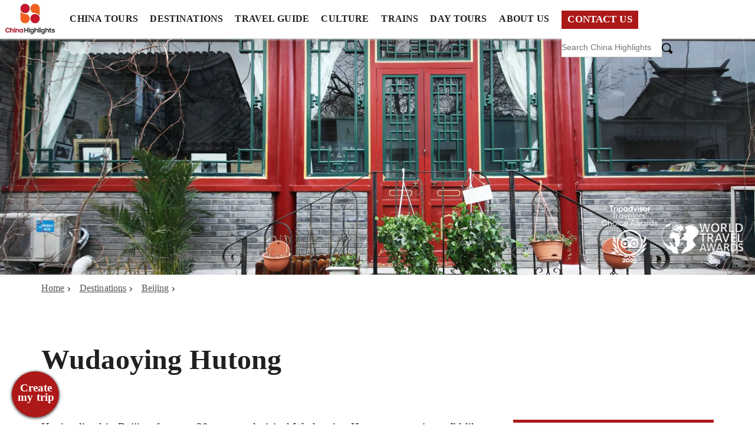

--- FILE ---
content_type: text/html
request_url: https://www.chinahighlights.com/beijing/attraction/wudaoying-hutong.htm
body_size: 30894
content:
<!DOCTYPE html>
<html lang="en">

<head>
    <meta charset="utf-8">
    <title>
        Wudaoying Hutong: A Visitor's Guide to City Walks, Dining...
    </title>
    <meta http-equiv="X-UA-Compatible" content="IE=edge">
    <meta name="viewport" content="width=device-width, initial-scale=1">
    <meta content="yes" name="apple-mobile-web-app-capable">
    <meta name="apple-mobile-web-app-title" content="China Highlights - Since 1998!">
    <meta name="description" content="Wudaoying Hutong is a great stop for traveller and Beijing-dwellers alike, holding all kinds of Western comforts, from codde to fast food, to slightly ,ore fancy dining, and even Mexican food.">
    <!--@Meta_Robots@-->
    <!--@meta_og:title@-->
    <!--@meta_og:description@-->
    <meta property="og:image" content="https://images.chinahighlights.com/allpicture/2020/03/6bcbb98593094d329839266e_cut_800x500_117.jpg"><meta property="og:image:secure_url" content="https://images.chinahighlights.com/allpicture/2020/03/6bcbb98593094d329839266e_cut_800x500_117.jpg"><meta property="og:image:width" content="800"><meta property="og:image:height" content="450">
    <meta name="ezoic" content="noads"/>
    <link rel="canonical" href="https://www.chinahighlights.com/beijing/attraction/wudaoying-hutong.htm">
    <link rel="shortcut icon" href="https://data.chinahighlights.com/favicon.ico">
    <link rel="preconnect" href="https://data.chinahighlights.com">
    <link rel="preconnect" href="https://images.chinahighlights.com">
    <link rel="dns-prefetch" href="https://data.chinahighlights.com">
    <link rel="dns-prefetch" href="https://images.chinahighlights.com">
    <link rel="dns-prefetch" href="https:/www.googletagmanager.com">
    <link rel="dns-prefetch" href="https://www.googleadservices.com">
    <link rel="dns-prefetch" href="https://www.google-analytics.com">
    <style type="text/css">@charset "utf-8";body {margin: 0;font-family: Calibri;color: #202020;background: #fff;font-size: 1.2rem;letter-spacing: 0.01rem;word-spacing: 0.05rem;}h1 {font-size: clamp(2rem, 1rem + 5vw, 3rem);line-height: 4rem;padding-bottom: 70px;font-family: 'Goudy Old Style';margin-block-start: 0;margin-block-end: 0;width: 1140px;margin: 0 auto;}h2 {font-size: 2.1rem;padding-bottom: 30px;padding-top: 70px;line-height: 2.3rem;font-family: 'Goudy Old Style';margin-block-end: 0;margin-block-start: 0;color: #202020;}h3 {font-size: 1.5rem;padding-top: 40px;line-height: 2rem;padding-bottom: 20px;font-family: 'Goudy Old Style';margin-block-start: 0;margin-block-end: 0;}h3 em {color: #ad1818;font-size: 1.8rem;font-style: inherit;}h2 a, h3 a {color: #202020;text-decoration: none;border-bottom: 1px solid #ad1818;}p {line-height: 1.6rem;margin-block-start: 0;margin-block-end: 25px;font-size: 1.2rem;font-weight: 300;letter-spacing: 0.012rem;}p a, ul li a, ol li a, table td a, table th a {text-decoration:none; border-bottom:1px solid #ad1818; padding-bottom:1px; color: #202020;}p a:hover, ul li a:hover, ol li a:hover, table td a:hover, table th a:hover {text-decoration: none;cursor: pointer;}p a:visited, ul li a:visited, ol li a:visited, table td a:visited, table th a:visited { text-decoration:none; border-bottom:1px solid #d2d2d2; padding-bottom:1px;}strong { font-weight: 600;}.img-responsive, video, .table-responsive {display: block;max-width: 100%;height: auto;overflow-x: auto;}audio { display: block; margin-block-start: 15px;}.grecaptcha-badge {display: none;}#ez-cookie-dialog-wrapper #ez-cookie-dialog.ez_banner h2 {padding-top: 0;padding-bottom: 0;}#ez-cookie-dialog-wrapper #ez-cookie-dialog.ez_banner p {padding: 0;}#ez-cookie-dialog-wrapper #ez-cookie-dialog.ez_banner button {padding: 0 10px !important;height: 40px !important;}#ez-cookie-dialog-wrapper #ez-cookie-dialog #button-row {margin-block-start: -30px;margin-block-end: -15px;}.feedback_logo {width: 100px;}.tour_feedback {width: 285px;font-size: 1.1rem;margin: 0;}p.feedback_rating img { width: 100px;}.feedback_content {line-height: 1.3rem;font-style: italic;margin-block-end: 15px;padding: 30px 20px 0 30px;background: url(https://data.asiahighlights.com/image/tour/asia/china-tours-feedback-bg-left.png) no-repeat 0 30px;background-size: 25px;}.feedback_content strong {display: -webkit-box;-webkit-line-clamp: 2;-webkit-box-orient: vertical;overflow: hidden;margin-block-end: 10px;font-size: 1.2rem;height: 45px;}.feedback_content p.feedback_rating {height: auto !important;margin-block-end: 10px;}.feedback_content p {display: -webkit-box;-webkit-line-clamp: 5;-webkit-box-orient: vertical;overflow: hidden;height: 115px;padding: 0;font-size: 1.1rem;line-height: 1.44rem;margin-block-end: 5px;}.feedback_content a { color: #202020;}.customer_name {color: #999;margin: 15px 0 10px 0;font-size: 1rem;}.articlenexttitle {text-align: center;display: inline-block;font-size: 1.2rem;padding: 0 10px;line-height: 1.4rem;}.bottom_why_us {background: url(https://data.asiahighlights.com/image/about/ah-bottom-why-us-bg-pc.jpg) center #565656;background-size: cover;height: 550px;padding-top: 25px;}.bottom_why_us h2 {text-align: center;color: #fff;padding-top: 40px;}table.why_us_table {width: 1140px;color: #fff;height: 470px;margin: -30px auto 0 auto;}.bottom_why_us_content {text-align: center;padding: 0 15px;height: 330px;background: #fff;color: #202020;border-radius: 6px;font-size: 1.1rem;width: 230px;margin-block-start: 10px;}.bottom_why_us_content h3 {font-size: 1.3rem;padding-bottom: 0;display: inline-block;position: relative;top: -85px;left: 40px;width: 180px;line-height: 1.375rem;height: 45px;color: #202020;}.bottom_why_us_content p {font-size: 1.1rem;}.whyus_image {display: inline-block;float: left;width: 60px;height: 60px;background: #dcdcdc;border-radius: 50%;padding: 8px;position: relative;top: -20px;}.whyus_image img {width: 40px;height: 40px;margin: 0 auto;margin-block-start: 10px;}.bottom_why_us_content ul {margin-block-start: -70px !important;}.bottom_why_us_content ul li {margin-block-end: 10px !important;font-size: 1.2rem;text-align: left;list-style: square !important;color: #202020;line-height: 1.4rem !important;}.bottom_destinations {background: #333;padding: 0 0 50px 0;color: #fff;position: relative;}.bottom_destinations ul {display: table;padding-left: 0;margin: 0 auto;width: 870px;}.bottom_destinations ul li a {color: #fff;text-decoration: none;border-bottom: none;}.bottom_destinations ul li {margin-block-end: 15px !important;font-size: 1.1rem;float: left;list-style: disc !important;padding-left: 10px;width: 280px;}.destination_links {width: 100%;}.wechat_button {position: fixed;z-index: 999999;width: 65px;height: 65px;bottom: 10px;}.wechat_button a {display: block;color: #fff;text-decoration: none;font-size: 1.2rem;font-weight: 600;text-align: center;padding: 20px 5px 0 7px;line-height: 1rem;height: 58px;background: #ad1818;border-radius: 50%;box-shadow: 0px 1px 4px 1px #555;font-family: 'Goudy Old Style';}:-webkit-autofill,:-webkit-autofill:hover,:-webkit-autofill:focus {-webkit-text-fill-color: #202020;-webkit-box-shadow: 0 0 0px 1000px #fff inset;transition: background-color 5000s ease-in-out 0s;font-weight: 400;}.adsbygoogle {height: auto !important;margin: 50px 0 !important;}#videoPlayer {position: inherit !important;min-width: 100%;border-radius: 6px;}a.infocustomize {font-size: 1.06rem;color: #fff;padding: 3px 15px;background: #ad1818;text-decoration: none;font-weight: 600;text-transform: uppercase;}.headerbar {z-index: 999;}.start-nav-item {text-transform: none;}.start-nav-item a:hover {border-bottom: none !important;}.sidebar .start-nav-item {width: 20%;height: 30px;}.guide_block {width: 31%;display: inline-block;float: left;margin-inline-end: 28px;}.navisgation_title_pc {color: #ad1818;border-bottom: 1px solid #d1d1d1;padding-bottom: 5px;margin-block-end: 10px;font-size: 1.05rem;font-family: 'Goudy Old Style';font-weight: 600;}ul.guide_links {padding-left: 0;}ul.guide_links li {width: 100%;margin-block-end: 3px;}.bottommedia {width: 50%;float: left;padding-left: 20px;}.feature {clear: both;border-top: 1px solid #999;margin-block-start: 30px;display: inline-block;width: 100%;padding-top: 20px;}.featureon {padding: 0 20px 30px 20px;font-size: 18px;line-height: 23px;}.followtitle {text-transform: uppercase;display: block;margin-block-end: 20px;font-size: 1.25rem;color: #fff;}.whatsnew {border: 5px dashed #d2d2d2;margin-block-start: 60px;min-height: 90px;margin-block-end: 30px;position: relative;padding: 30px 15px 0 15px;border-radius: 15px;}.whatsnew img {position: absolute;top: -55px;width: 125px;}.infocategory {font-size: 1rem;margin-block-start: 15px;width: 1140px;margin: 0 auto;margin-top: 80px;margin-bottom: 80px;}.infocategory a {margin: 0 20px 0 0;color: #555;}.infocategory a:after {content: "";position: absolute;width: 4px;height: 4px;transition: transform 0.5s;-webkit-transition-timing-function: cubic-bezier(0.68, -0.55, 0.265, 1.55);border-top: 1px solid #202020;border-right: 1px solid #202020;transform: rotate(45deg);margin-block-start: 8px;margin-inline-start: 3px;}.authorupdate {font-size: 1rem;text-align: left;width: 1140px;margin: 0 auto;margin-bottom: 20px;font-style: italic;color: #666;}.authorupdate strong {border-right: 1px solid #dcdcdc;padding-right: 10px;margin-inline-end: 10px;}.authorupdate strong a { text-decoration: none; color: #666;}.infoimage,.infovideo {clear: both;margin: 0 auto 30px auto;color: #999;font-size: 1.06rem;}.infoimagetitle {margin-block-start: 10px;display: block;}.infoimage img {--tw-shadow: 0px 4px 15px 2px rgba(70, 70, 70, 0.3);box-shadow: 0 0 transparent, 0 0 transparent, var(--tw-shadow);border-radius: 4px;margin-block-end: 5px;}.photoBlock300 {font-size: 1.1rem;font-style: italic;float: right;width: 300px;margin-inline-start: 30px;margin-block-end: 30px;color: #999;line-height: 1.25rem;}table.infotable {border-left: 1px solid #d1d1d1;border-spacing: 0;margin-block-end: 30px;width: 100%;}table.infotable th {background: #f6f6f6;padding: 10px;font-family: 'Goudy Old Style';border: 1px solid #d1d1d1;border-left: none;font-size: 1.2rem;text-align: left;}table.infotable th.table_zodiac {background: #ad1818;color: #fff;padding: 10px;font-family: 'Goudy Old Style';border: 1px solid #d1d1d1;font-size: 1.03rem;text-align: left;}table.infotable td {padding: 10px;border-right: 1px solid #c9c9c9;border-bottom: 1px solid #c9c9c9;line-height: 2rem;font-weight: 300;word-spacing: 0.08rem;}table.infotable tr:nth-child(odd) td {background: #f7f7f7;}table.infotable td a { color: #202020;}.info_page_reco {width: 220px;margin-inline-end: 15px;margin-block-start: 15px;}.info_page_reco img {--tw-shadow: 0px 4px 5px 2px rgba(70, 70, 70, 0.3);box-shadow: 0 0 transparent, 0 0 transparent, var(--tw-shadow);border-radius: 6px;margin-block-end: 5px;}.info_reco_name {font-size: 1.2rem;position: relative;padding: 10px 0 0 0;height: 95px;font-family: 'Goudy Old Style';font-weight: 600;}.info_reco_name a {text-decoration: none;}.new_year_bg {background: url(https://images.chinahighlights.com/allpicture/2024/11/83b88fc2b5cc41dcbfdcc4e62d8d6eb0_cut_1902x1003_241_1732788689.jpg) no-repeat bottom;background-size: cover;background-color: #3d3d3d;margin: 100px 0 60px 0;display: inline-block;width: 100%;padding: 120px 0;}.chinese_new_year_content_bg { background: rgba(0, 0, 0, 0.6);color: #fff;border-radius: 6px;padding: 0 50px 50px 50px;width: 1000px;margin: 0 auto;}.chinese_new_year_content_bg h2, .new_year_greeting h2 { color: #fff;}.new_year_greeting { background: url(https://images.chinahighlights.com/allpicture/2024/12/13736e2ec86d4f08b9a830dc383e54ad_cut_1902x799_241_1733827093.jpg) no-repeat right #882a1e; padding-bottom: 50px;}.greeting_yellow { color: #fbf53b;}.greeting_audio { width: 45%; }.greeting_name { font-size: 1.75rem;}.brand_ch_bg, .brand_ah_bg, .brand_gh_bg, .brand_jh_bg, .new_year_bg, .new_year_greeting {color:#fff; text-shadow: 1px 1px 1px #202020; position:relative;}.brand_ch_bg {background: url(https://images.chinahighlights.com/allpicture/2014/08/5ab3eb251de24bcf974585ae_cut_2560x800_241.jpg) no-repeat; background-size: cover; }.brand_ah_bg {background: url(https://images.chinahighlights.com/allpicture/2024/03/70f4046b27864101ad9093e6fb372288_cut_2560x800_241.jpg) no-repeat; background-size: cover;}.brand_gh_bg {background: url(https://images.chinahighlights.com/allpicture/2020/03/e37ed0d260214c7cb84eb120_cut_2560x800_241.jpg) no-repeat;background-size: cover; }.brand_jh_bg {background: url(https://images.chinahighlights.com/allpicture/2024/05/488ef007163648488a5f9cc66492ab6b_cut_2560x800_241_1744020490.jpg) no-repeat; background-size: cover;}.brand_ch_bg a, .brand_ah_bg a, .brand_gh_bg a, .new_year_bg a, .brand_jh_bg a, .new_year_greeting a {color:#fff;}.brand_content { background: rgba(0, 0, 0, 0.4);padding: 70px 0 50px 0;display: flex; }.brand_logo {background: #fff;border-radius: 50%;width: 180px;height: 150px;float: left;margin-inline-end: 70px;padding-top: 20px;}.brand_logo img { width: 100px; margin: 0 auto;}.website { font-size: 1rem;color: #202020;text-shadow: none;text-align: center;}.brand_info {display: table-cell;}.brand_info h3 { padding-top: 0;}.brand_info ul li a { color: #fff; text-decoration: none; border-bottom: none;}ul.infolist li,ul.drop1 li,ul.ghlist li, ol.drop1 li {list-style: square;margin-block-end: 15px;line-height: 1.8rem;font-weight: 300;}ol.drop1 li { list-style: auto;}ul.infolist,ul.drop1,ol.drop1,ul.ghlist {padding: 0 0 15px 0;display: table;margin: 0 20px;}ul.content_preview {padding: 0;margin-top: 0;column-count: 2;column-gap: 50px;}ul.content_preview li {list-style: none;margin-block-end: 10px;line-height: 1.44rem;}.moretour a, ul.content_preview li a { color: #202020; border:none; text-decoration: underline;}ul.content_preview a:before {content: "";width: 5px;height: 5px;border-top: 2px solid #202020;border-right: 2px solid #202020;float: left;transform: rotate(45deg);margin-inline-end: 10px;margin-block-start: 8px;}.pc_content {width: 750px;float: left;max-width: 100%;min-height: 590px;}.right_brand_info,.right_tour {width: 340px;float: right;}.right_brand_info {padding: 0;}.right_brand_info h3 {padding: 25px;font-size: 1.3rem;background: #f6f6f6;line-height: 1.56rem;border-top: 5px solid #ad1818;}.right_brand_info ul { background: #f6f6f6;margin-block-start: -30px;padding-bottom: 30px;}.right_brand_info ul li { list-style: square;line-height: 1.44rem;padding-left: 5px;color: #303030;font-size: 1.06rem;margin-inline-start: 0;}.brand_title { color: #ad1818 !important;font-family: 'Goudy Old Style';font-size: 1.2rem !important;display: block;margin-block-end: 0 !important;margin-block-start: 20px;position: relative;left: -25px;font-weight: 600;}.info_ad_title {margin-block-start: 10px;border-left: 5px solid #ad1818;padding-left: 15px;margin-block-end: 15px;font-family: 'Goudy Old Style';font-weight: 600;font-size: 1.375rem;}.right_ad_list ul {padding-left: 20px;margin-block-start: -10px;margin-block-end: 50px;}.right_ad_list ul li {list-style: none;font-size: 1.06rem;border-bottom: 1px solid #d1d1d1;padding: 10px 0;line-height: 1.3rem;}.right_ad_list ul li:last-child {border-bottom: none;}.right_ad_list ul li a {text-decoration: none !important;color: #303030;border-bottom: none;}.right_ad_list ul li a:before {content: "";position: absolute;width: 5px;height: 5px;transition: transform 0.5s;-webkit-transition-timing-function: cubic-bezier(0.68, -0.55, 0.265, 1.55);border-top: 2px solid #ad1818;border-right: 2px solid #ad1818;transform: rotate(45deg);margin-block-start: 6px;margin-inline-start: -18px;}.articlereco {margin: 70px auto -40px auto;}.recotitlebg h2 {text-align: center;font-size: 1.875rem;padding: 0 0 20px 0;}.updatearticle {background: #efefef;margin: 50px 15px;position: relative;}.articlenexttitle {font-weight: 600;padding: 10px 0 0 0;display: block;font-family: 'Goudy Old Style';height: 80px;line-height: 1.25rem;font-size: 1.06rem;}.articlenexttitle a {text-decoration: none;color: #202020;border-bottom: none;}.articlenext {width: 270px;margin: 0 5px;}.articlenext img {border-radius: 4px;}.articlenext a { border-bottom: none;}.infotailor {background: #ececec;height: 220px;position: relative;z-index: 9;}.infotailorword {position: absolute;top: calc(100% - 265px);font-size: 1.56rem;text-align: center;line-height: 1.875rem;font-family: 'Goudy Old Style';font-weight: 600;width: 100%;}.tp_rating {background: #3d3d3d; padding: 7px 0; height: 20px;}.TopNavi {font-size: 1.06rem;display: block;float: left;text-align: center;width: 25%;}.TopNavi a,.TopNaviLast a {height: 30px;display: block;padding-top: 8px;border-right: 1px solid #d2d2d2;text-decoration: none;}.TopNaviLast {font-size: 1.06rem;text-align: center;width: 25%;border-right: 1px solid #d1d1d1;}.TopNaviLast a {border-right: none;}.hoteltitle {display: block;font-size: 1.375rem;margin-block-start: -20px;}.tourmore {font-style: italic;font-size: 1.25rem;margin-block-start: 30px;padding: 0 15px;margin-bottom: 60px;}.tourmore a { color: #202020;}.tourmore a:after {content: "";position: absolute;width: 6px;height: 6px;transition: transform 0.5s;-webkit-transition-timing-function: cubic-bezier(0.68, -0.55, 0.265, 1.55);border-top: 2px solid #ad1818;border-right: 2px solid #ad1818;transform: rotate(45deg);margin-block-start: 12px;margin-inline-start: 8px;}.tourprice {background: #f6f6f6;padding: 30px 15px 5px 15px;margin-block-end: 20px;border-radius: 6px;}.pricefrom {display: block;font-size: 1rem;padding: 0 15px;}.pricefrom strong {color: #ad1818;font-size: 1.44rem;margin-inline-start: 10px;margin-inline-end: 10px;font-style: italic;}.priceterm {font-size: 1.125rem;margin-block-start: 10px;display: block;border-bottom: 1px solid #d2d2d2;padding: 0 15px 15px 15px;margin-block-end: 15px;line-height: 1.25rem;}.expert_say_content {border-radius: 6px;padding: 25px;position: relative;background: #fff;box-shadow: 0px 0px 4px 0px #dcdcdc;border: 1px solid #dcdcdc;margin: 0 50px;font-style: italic;}.expert_content {padding: 0 65px;margin-block-start: 40px;}.expert_content img {width: 100px;border-radius: 50%;float: left;margin-inline-end: 35px;}.expert_content ul {display: inline-block;margin: 0;padding-left: 0;}.expert_content ul li {list-style: none;}.expert_content ul li.expert_name {font-size: 1.56rem;font-family: 'Goudy Old Style';font-style: italic;color: #254888;font-weight: 600;margin-block-end: 5px;}.expert_content ul li.expert_why {background: url(https://data.asiahighlights.com/image/forms/proposal-letter-special-requests-list-bg.png) no-repeat left;padding-left: 35px;margin-block-end: 5px;}.expert_content ul li.expert_why strong {color: #254888;}.expert_content ul li.expert_whatsapp {background: url(https://data.asiahighlights.com/image/forms/proposal-letter-whatsapp.jpg) no-repeat;list-style: none;padding-left: 35px;margin-block-start: 8px;font-weight: 600;}.expert_say_content:after {content: ' ';position: absolute;bottom: -30px;border-style: solid;border-width: 10px;border-color: #fff transparent transparent #fff;background-color: #d1d1d1;margin: 20px;transform: rotate(45deg);left: 35px;}.info_reco_tours {font-size: 1.375rem;font-family: 'Goudy Old Style';border-left: 5px solid #ad1818;font-weight: 600;background: #f6f6f6;margin-block-end: 10px;padding: 5px 15px;}.info_reco_tours em {color: #ad1818;margin-inline-end: 10px;text-transform: uppercase;font-size: 1.5rem;}.info_page_contact_us {position: relative;--tw-shadow: 0px 4px 15px 2px rgba(70, 70, 70, 0.3);box-shadow: 0 0 transparent, 0 0 transparent, var(--tw-shadow);}.info_page_contact_us_bg {width: 100%;position: absolute;height: calc(100% - 200px);bottom: 0;}.info_page_contact_us_word {color: #fff;font-size: 1.44rem;padding: 0 0 0 30px;font-family: 'Goudy Old Style';font-weight: 600;text-shadow: 1px 1px 1px #202020;position: absolute;bottom: 20px;width: 80%;padding-left: 20px;}.info_page_contact_us_word strong {font-size: 2.5rem;display: block;text-transform: uppercase;}.info_page_contact_us_word strong a {color: #fff;}.info_page_contact_us_button {position: absolute;right: 20px;bottom: 20px;}.info_page_contact_us_button a {width: 55px;height: 55px;display: block;background: #ad1818;border-radius: 50%;color: transparent;}.info_page_contact_us_button a:after {content: "";position: absolute;width: 15px;height: 15px;transition: transform 0.5s;-webkit-transition-timing-function: cubic-bezier(0.68, -0.55, 0.265, 1.55);border-top: 5px solid #fff;border-right: 5px solid #fff;transform: rotate(45deg);margin-block-start: 17px;margin-inline-start: 5px;}select.country_code {margin-inline-end: 10px;border: none;font-size: 1rem;color: #555;height: 41px;padding-left: 10px;background: #fff;width: auto;box-shadow: none;border: 1px solid #d1d1d1;margin-inline-start: -5px;border-radius: 4px;float: left;}.checkYes {margin-block-end: 15px;float: left;text-align: left;font-size: 1.2rem;margin-inline-end: 30px;}.checkYes input {float: left !important;margin-inline-end: 10px !important;margin-block-end: 10px !important;margin-inline-start: 0 !important;width: 17px !important;height: 23px !important;}.selectionBlock {display: inline-block;width: 100%;margin-block-end: 25px;}.hotel_group label em {display: block;margin-block-start: 3px;font-size: 1.06rem;}.hotel_group {width: 23.5%;float: left;margin-inline-end: 10px;text-align: center;}.travel_group {float: left;width: 23.5%;margin-inline-end: 10px;text-align: center;}.travel_group input,.hotel_group input {display: none;}.travel_group input[type="radio"]+label,.hotel_group input[type="radio"]+label {width: 97%;display: inline-block;margin-block-start: 10px;margin-inline-end: 10px;background: #fff;font-size: 1.05rem;border: 1px solid #d1d1d1;border-radius: 4px;text-align: center;color: #202020;padding: 10px 3px;line-height: 1.125rem;}.info_ad_content {bottom: 0;width: 100%;}.info_ad {position: relative;margin: 0 5px 10px 5px;}.info_ad_button {background: #fff;border-radius: 50%;text-align: center;padding-top: 8px;width: 40px;position: absolute;right: 15px;bottom: 15px;}.info_ad_button a {display: block;height: 40px;margin-block-start: -10px;}.info_ad_button a:after {content: "";position: absolute;width: 10px;height: 10px;transition: transform 0.5s;-webkit-transition-timing-function: cubic-bezier(0.68, -0.55, 0.265, 1.55);border-top: 3px solid #202020;border-right: 3px solid #202020;transform: rotate(45deg);margin-block-start: 15px;margin-inline-start: -10px;}.info_ad img {border-radius: 6px;}.info_ad_name a {color: #fff;padding: 10px 75px 10px 10px;text-decoration: none;line-height: 1.25rem;text-shadow: 1px 1px 1px #202020;position: absolute;bottom: 0;width: calc(100% - 85px);border-radius: 6px;background: rgba(0, 0, 0, 0.3);height: calc(100% - 20px);}.info_ad_name strong {line-height: 1.44rem;font-size: 1.375rem;font-family: 'Goudy Old Style';margin-block-end: 5px;display: block;}.info_ad_name a:hover {background: none;transition: 0.5s;}.poparticle {position: relative;margin: 0 10px 10px 0;max-width: 370px;}.poparticle a {position: absolute;width: 100%;height: 100%;bottom: 0;background: linear-gradient(180deg, rgba(0, 0, 0, 0) 0, rgba(0, 0, 0, 0.55) 100%);border-radius: 4px;color: #fff;text-shadow: 1px 1px 1px #000;}.poparticle img {border-radius: 6px;}h2.aboutus {text-align: center;}p.aboutus {text-align: center;font-style: italic;}ul.aboutus {display: flex;padding: 0;margin: 0 0 20px 0;}ul.aboutus li {float: left;list-style: none;width: 25%;font-size: 1.56rem;font-style: italic;text-align: center;}ul.aboutus li strong {font-size: 2.5rem;display: block;font-weight: 1000;padding-left: 15px;font-style: normal;}ul.aboutus li strong:before {content: "";position: absolute;width: 5px;height: 20px;border-right: 5px solid #ad1818;margin-block-start: 17px;margin-inline-start: -25px;}.advisor_service {display: inline-block;width: 46%;float: left;margin-block-start: 30px;padding: 0 20px;background-size: 60px;font-size: 17px;line-height: 20px;}.advisor_service strong {display: block;margin-block-end: 5px;font-size: 20px;}.service_image { background: #999; border-radius: 50%; float: left; margin-inline-end: 15px; padding: 8px; width: 80px; height: 80px;}.service_image img { width: 55px;height: 55px;display: table;margin: 0 auto;margin-block-start: 11px;}.aboutus_advisor {float: left;width: 25%;display: inline-block;text-align: center;margin-block-end: 50px;}.aboutus_advisor img {border-radius: 50%;width: 200px;display: block;margin: 0 auto;margin-block-end: 10px;}.aboutus_advisor strong {font-family: 'Goudy Old Style';font-size: 1.375rem;display: block;margin-block-end: 5px;}.aboutus_advisor strong a, .website a { text-decoration: none; color: #202020;}.website a { color: #202020;}.aboutus_smile {display: inline-block;width: 31%;float: left;margin: 0 10px;margin-block-end: 70px;}.aboutus_smile img {border-radius: 4px 4px 0 0;}.smile_content {background: #f6f6f6;padding: 25px;border-radius: 0 0 4px 4px;}.experiences_content {background: #fff;border-radius: 0 0 4px 4px;padding: 25px;}.smile_content strong,.experiences_content strong {font-size: 1.7rem;margin-block-end: 20px;display: block;}.experiences_content a { color: #202020;}.expeditions {width: 48%;display: inline-block;margin: 0 10px 30px 10px;}.expeditions img {border-radius: 0 0 4px 4px;}.expeditions_content {background: #fff;border-radius: 4px 4px 0 0;padding: 25px;}.expeditions_content strong { font-size: 1.375rem; margin-block-end: 20px; display: block;}.expeditions_content strong a { color: #202020;}.whyus_image { display: inline-block; float: left; width: 60px; height: 60px; background: #dcdcdc; border-radius:50%; padding: 8px; position: relative; top: -20px;}.whyus_image img { width: 40px;height: 40px;margin: 0 auto;margin-block-start: 10px;}.bottom_why_us_content ul { margin-block-start: -60px;}.aboutus_ta { width: 270px; margin: 0 10px; margin-block-end: 70px;}.aboutus_story {position: absolute;font-size: 1.875rem;font-style: italic;background: #fff;border: 1px solid #d1d1d1;border-radius: 6px;left: 0;right: 0;width: 200px;text-align: center;padding: 10px 30px;margin: 0 auto;margin-block-start: -30px;box-shadow: 0px 2px 6px #d2d2d2;}.aboutus_story a { text-decoration: none; color: #202020;}.aboutus_story a:after {content: "";position: absolute;width: 10px;height: 10px;border-top: 2px solid;border-right: 2px solid;transform: rotate( 45deg);margin-block-start: 14px;margin-inline-start: 15px;}.manager_info { width: 900px; margin: 50px auto; }.advisor_info { width: 100%;}.manager_info img { float: left;width: 200px;border-radius: 50%;margin-inline-end: 40px;}.karen_name {font-family: 'Goudy Old Style';font-weight: 600;font-size: 1.875rem;margin-block-end: 10px;font-style: italic;}.karen_title { font-size: 1.25rem; font-style: italic;margin-block-end: 20px;}.manager_info p { background: #f3f3f3;border-radius: 6px;padding: 20px 30px;position: relative;display: table-cell;font-size: 1.125rem;line-height: 1.375rem;}.manager_info p:before {content: ' ';position: absolute;border-style: solid;border-width: 15px;border-color: #f3f3f3 transparent transparent #f3f3f3;background-color: #f3f3f3;margin: 15px;left: -30px;transform: rotate(135deg);top: -5px;}.destinations {float: left;width: 55%;}.chinamap_travelguide {width: 45%;display: inline-block;margin-block-start: 120px;}.all_width_content {background: #f4f4f4;padding: 30px 0;margin-block-start: 50px;display: inline-block;width: 100%;}.all_width_content_1200 {width: 1140px;margin: 0 auto;}.list_content {width: 1140px;margin: 0 auto;clear: both;}.experienceimg {display: flex;flex-direction: row;flex-wrap: nowrap;justify-content: center;}.experience {float: left;position: relative;margin-inline-end: 10px;margin-block-end: 10px;}.beijingexperienceinfo {position: absolute;bottom: 0;color: #fff;width: 100%;background: linear-gradient(180deg, rgba(0, 0, 0, 0) 0, rgba(0, 0, 0, 0.75) 100%);padding: 20px 0 15px 0;text-align: center;}.experience_name {display: block;font-size: 1.44rem;font-weight: 600;font-family: 'Goudy Old Style';margin-block-end: 5px;position: relative;bottom: 0;text-shadow: 1px 1px 1px #202020;line-height: 1.56rem;}.tourleft {position: relative;float: left;margin-inline-end: 20px;width: 50%;}.tourleftinfo {position: absolute;bottom: 0;padding: 20px;}.recotourname {font-size: 2.2rem;font-weight: 600;color: #fff;display: block;margin-block-end: 10px;line-height: 2.5rem;font-family: 'Goudy Old Style';}.recotourname a {text-decoration: none;color: #fff;}.destinationtop {color: #fff;position: relative;bottom: 0;text-shadow: 1px 1px 1px #202020;font-size: 1.125rem;font-style: italic;line-height: 19px;}.destinationtop a {font-size: 1.125rem;color: #fff;border: 2px solid #fff;padding: 2px 10px;text-transform: uppercase;display: inline-block;margin-block-start: 10px;text-decoration: none;}ul.expatstourtag {display: flex;padding-left: 20px;}ul.expatstourtag li {color: #fff;list-style: square;margin-inline-end: 30px;font-size: 1.125rem;}.tourbutton {font-size: 1rem;text-transform: uppercase;margin: 10px auto;font-weight: 600;width: max-content;color: #ad1818;display: block;}.tourbutton a {text-decoration: none;color: #ad1818;padding: 2px 20px;display: block;border: 2px solid #ad1818;background: #fff;}.tourbutton a:hover {color: #fff;transition: 0.5s;border-radius: 25px;background: #ad1818;}.righttour {margin-block-end: 18px;display: flex;position: relative;}.righttour img {float: left;width: 325px;}.rightinfo {background: #f6f6f6;padding: 20px;border-left: none;width: 220px;min-height: 192px;}.rightname {display: block;margin-block-end: 5px;font-weight: 600;font-family: 'Goudy Old Style';}.rightname a {text-decoration: none;color: #202020;}.rightdestination {font-size: 1.125rem;}.listtour {display: flex;flex-direction: row;flex-wrap: nowrap;justify-content: left;clear: both;}.expatstour {background: #fff;width: 266px;margin: 0 10px 20px 0;position: relative;border: 1px solid #d1d1d1;padding: 5px;box-shadow: 0px 0px 3px 3px #ececec;border-radius: 6px;}.expatstour p {text-align: center;padding: 15px 15px 5px 15px;font-size: 1.2rem;}.expatstour:last-child, .poparticle:last-child {margin-inline-end: 0;}.tourdetailinfo {padding: 15px 5px 5px 5px;}.tourdetailinfo p {padding: 0;text-align: center;height: 80px;font-size: 1.2rem;line-height: 23px;}.tourdetailinfo ul {padding-bottom: 0;margin: 0 0 0 25px;}.tourdetailinfo ul.infolist li {height: 25px !important;line-height: 1.1rem;font-size: 1.15rem;}.expatstourname {display: block;text-align: center;font-size: 1.05rem;line-height: 1.2rem;font-weight: 600;font-family: 'Goudy Old Style';margin-block-end: 5px;height: 60px;}.expatstourname a {text-decoration: none;color: #202020;}.citytourname {font-family: 'Goudy Old Style';text-align: center;font-weight: 600;line-height: 1.3rem;padding: 0 15px 15px 15px;position: absolute;bottom: 0;color: #fff;text-shadow: 1px 1px 1px #202020;font-size: 1.2rem;width: calc(100% - 30px);background: linear-gradient(180deg, rgba(0, 0, 0, 0) 0, rgba(0, 0, 0, 0.75) 100%);}.moretour {font-size: 1.44rem;text-align: center;font-weight: 600;margin-block-end: 20px;margin-block-start: 30px;font-family: 'Goudy Old Style';}.InquiryButtonTour {text-align: center;font-size: 1.25rem;}.InquiryButtonTour a {padding: 5px 0;color: #ad1818;display: block;border-bottom: none;width: 30%;margin: 0 auto;text-decoration: none;border: 2px solid #ad1818;font-family: 'Goudy Old Style';font-weight: 600;}.InquiryButtonTour a:hover {border-radius: 25px;transition: 0.5s;}.cruise_top_info {float: left;width: 710px;padding-right: 30px;}.cruise_price {background: #f7f7f7;border-radius: 4px;padding: 35px;font-size: 1.375rem;display: inline-block;width: 330px;font-weight: 600;}.cruise_price_number {text-align: center;margin-block-start: 20px;}.cruise_price_number strong {color: #ad1818;font-size: 1.7rem;margin-inline-end: 10px;font-style: italic;}.cruise_button {background: #ad1818;text-transform: uppercase;font-size: 1.125rem;text-align: center;margin: 20px auto;display: block;width: 185px;padding: 8px 0;}.cruise_button a {color: #fff;padding: 10px 30px;}.cabin_info_detail {display: inline-block;}.cabin_info img {float: left;margin-inline-end: 80px;}.cruise_index_top_info {float: left;width: 750px;margin-inline-end: 30px;}.cruise_index_calendar {display: inline-block;border-radius: 4px;padding: 15px;background: #ececec;}.cruise_index_calendar h3 {text-align: center;font-style: italic;font-weight: 600;padding-top: 0;}.cruise_year {background: #fff;float: left;width: 48%;margin: 0 10px;border-radius: 4px;}ul.calendar_year {list-style: none;font-size: 1.56rem;text-align: center;margin: 10px 20px 0px 20px;display: inline-block;width: calc(100% - 40px);padding-left: 0;border-bottom: 3px solid #ececec;padding-bottom: 5px;}ul.calendar_month {font-size: 1.125rem;list-style: none;padding-left: 25px;}ul.calendar_month li {float: left;background: #f7f7f7;text-align: center;padding-top: 8px;border-radius: 4px;margin-inline-end: 10px;margin-block-end: 15px;width: 65px;height: 32px;}ul.calendar_month li.cruise_available {float: left;text-align: center;border: 1px solid #ad1818;border-radius: 4px;margin-inline-end: 10px;margin-block-end: 15px;padding-top: 10px;}ul.calendar_month li.cruise_available a {color: #ad1818;display: inline-block;}#Cruiseprice input {background: #fff;}table.table-bordered {border-left: 1px solid #d1d1d1;border-spacing: 0;width: 100%;}table.table-bordered th {font-weight: 400;background: #555;padding: 15px 10px;border-top: 1px solid #d1d1d1;border-right: 1px solid #d1d1d1;border-bottom: 1px solid #d1d1d1;color: #fff;}table.table-bordered td {padding: 15px;border-right: 1px solid #c9c9c9;border-bottom: 1px solid #c9c9c9;font-size: 1.125rem;line-height: 1.375rem;}table.table-bordered tr:nth-child(odd) td {background: #f6f6f6;}.tab-content>.tab-pane {margin: 20px 0 10px 0;}ul.nav-tabs {display: inline-block;padding-left: 0;margin-block-end: -54px;height: 87px;}ul.nav-tabs li {float: left;margin-block-end: -1px;list-style: none;font-size: 1.125rem;margin-inline-end: 10px;border: 1px solid #d1d1d1;padding: 8px 10px;border-radius: 4px 4px 0 0;}ul.nav-tabs li.active {background: #555;border: none;}ul.nav-tabs li.active a {color: #fff;}table.table-bordered td .quotation {font-weight: 600;font-style: italic;margin-block-end: -15px;display: block;}.Search {background: #ececec;border-radius: 4px;padding: 25px 15px;margin-block-end: 30px;}.FindCruise {margin-block-end: 20px;font-weight: 600;display: block;text-align: center;text-transform: uppercase;}.RouteSearch,.DateSearch {display: inline-block;float: left;margin-inline-end: 20px;font-size: 1.125rem;margin-block-start: -5px;}select.route {font-size: 1rem;color: #202020;height: 35px;padding: 0 8px;border: medium none;border-radius: 4px;box-shadow: 0 0 2px #999;}input.dateicon {font-size: 1rem;color: #202020;height: 35px;padding: 0 8px;border: medium none;border-radius: 4px;box-shadow: 0 0 2px #999;background: url(https://data.chinahighlights.com/css/images/calender.GIF) 95% 10px no-repeat #fff;}.searchNow {background: #ad1818;display: table;margin-block-start: -3px;padding: 5px 30px;text-align: center;}.searchNow a {color: #fff;font-size: 1.125rem;padding: 5px 15px;}a.city_list_link {width: 100%;color: #fff;position: absolute;padding: 0;text-shadow: 1px 1px 1px #202020;font-family: 'Goudy Old Style';font-weight: 600;bottom: 0;font-size: 1.2rem;line-height: 1.4rem;background: linear-gradient(180deg, rgba(0, 0, 0, 0) 0, rgba(0, 0, 0, 0.55) 100%);height: calc(100% - 30px);}.CityTag {position: absolute;bottom: 15px;padding: 0 15px;width: auto;}.CityTag strong {font-size: 1.3rem;display: block;font-family: 'Goudy Old Style';margin-block-end: 5px;}#expandAll {float: right;cursor: pointer;padding-bottom: 10px;font-style: italic;color: #ad1818;}.tripnotes {margin: 15px 0 0 0;font-size: 1.3rem;clear: both;border-top: 1px solid #d1d1d1;cursor: pointer;padding: 10px 15px 50px 15px;line-height: 1.7rem;background: #fff;border-radius: 6px;}.tripnotes .CloseIcon {background: url(//data.chinahighlights.com/pic/close-icon-bj-1.png) no-repeat;height: 20px;width: 20px;cursor: pointer;position: relative;float: right;display: block;top: 0;}.tripnotes .OpenIcon {background: url(//data.chinahighlights.com/pic/open-icon-bj-1.png?20180227) no-repeat;height: 20px;width: 20px;cursor: pointer;position: relative;float: right;display: block;top: 0;}.tripnotes:hover {color: #ad1818;}.tripnotescontent { background: #fff; padding: 0 15px 15px 15px;}.tour_img_title {position: relative;}.tour_img_title img {border-radius: 4px 4px 0 0;}.city_link {border: 1px solid #d1d1d1;border-radius: 6px;padding: 5px;margin: 0 10px 20px 0;box-shadow: 0px 0px 3px 3px #ececec;}.article_cover { position: relative;}.article_cover img { border-radius: 6px 6px 0 0;}.city_reco_tour {display: block;margin-block-start: -15px;padding: 25px 15px 0px 15px;min-height: 115px;border-radius: 6px;}.city_reco_tour ul { padding-bottom: 15px !important;}.menu {position: fixed;background: #fff;z-index: 9999999;top: 47px;width: 100%;height: 100vh;-webkit-transform: translate3d(-100%, 0, 0);transform: translate3d(-100%, 0, 0);-webkit-transition: -webkit-transform 0.3s;transition: transform 0.3s;}.menu__level {position: absolute;left: 0;visibility: hidden;overflow: hidden;overflow-y: scroll;width: 100%;height: 100%;margin: 0;padding: 0;top: 120px;list-style-type: none;}.menu__level:focus {outline: none;}.menu__level--current {visibility: visible;}.menu__item {width: 100%;margin-block-end: 0;}.menu__link {font-weight: 600;position: relative;display: block;padding: 8px 0;font-size: 1.25rem;font-family: 'Goudy Old Style';text-decoration: none;text-align: center;color: #202020;border-bottom: none !important;}.menu__link[data-submenu]::after {content: "";position: absolute;width: 5px;height: 5px;transition: transform 0.5s;-webkit-transition-timing-function: cubic-bezier(0.68, -0.55, 0.265, 1.55);border-top: 2px solid #202020;border-right: 2px solid #202020;top: 18px;transform: rotate(45deg);margin-inline-start: 5px;}.menu__link:hover,.menu__link:focus,.menu__link[data-submenu]:hover::after,.menu__link[data-submenu]:focus::after {color: #f6f6f6;}.menu__link--current::before {content: '\00B7';font-size: 1.5em;line-height: 0;position: absolute;top: 50%;left: 0.5em;height: 4px;color: #f6f6f6;}[class^='animate-'],[class*=' animate-'] {visibility: visible;}.animate-outToRight .menu__item {-webkit-animation: outToRight 0.6s both cubic-bezier(0.7, 0, 0.3, 1);animation: outToRight 0.6s both cubic-bezier(0.7, 0, 0.3, 1);}@-webkit-keyframes outToRight {to {opacity: 0;-webkit-transform: translate3d(100%, 0, 0);transform: translate3d(100%, 0, 0);}}@keyframes outToRight {to {opacity: 0;-webkit-transform: translate3d(100%, 0, 0);transform: translate3d(100%, 0, 0);}}.animate-outToLeft .menu__item {-webkit-animation: outToLeft 0.6s both cubic-bezier(0.7, 0, 0.3, 1);animation: outToLeft 0.6s both cubic-bezier(0.7, 0, 0.3, 1);}@-webkit-keyframes outToLeft {to {opacity: 0;-webkit-transform: translate3d(-100%, 0, 0);transform: translate3d(-100%, 0, 0);}}@keyframes outToLeft {to {opacity: 0;-webkit-transform: translate3d(-100%, 0, 0);transform: translate3d(-100%, 0, 0);}}.animate-inFromLeft .menu__item {-webkit-animation: inFromLeft 0.6s both cubic-bezier(0.7, 0, 0.3, 1);animation: inFromLeft 0.6s both cubic-bezier(0.7, 0, 0.3, 1);}@-webkit-keyframes inFromLeft {from {opacity: 0;-webkit-transform: translate3d(-100%, 0, 0);transform: translate3d(-100%, 0, 0);}to {opacity: 1;-webkit-transform: translate3d(0, 0, 0);transform: translate3d(0, 0, 0);}}@keyframes inFromLeft {from {opacity: 0;-webkit-transform: translate3d(-100%, 0, 0);transform: translate3d(-100%, 0, 0);}to {opacity: 1;-webkit-transform: translate3d(0, 0, 0);transform: translate3d(0, 0, 0);}}.animate-inFromRight .menu__item {-webkit-animation: inFromRight 0.6s both cubic-bezier(0.7, 0, 0.3, 1);animation: inFromRight 0.6s both cubic-bezier(0.7, 0, 0.3, 1);}@-webkit-keyframes inFromRight {from {opacity: 0;-webkit-transform: translate3d(100%, 0, 0);transform: translate3d(100%, 0, 0);}to {opacity: 1;-webkit-transform: translate3d(0, 0, 0);transform: translate3d(0, 0, 0);}}@keyframes inFromRight {from {opacity: 0;-webkit-transform: translate3d(100%, 0, 0);transform: translate3d(100%, 0, 0);}to {opacity: 1;-webkit-transform: translate3d(0, 0, 0);transform: translate3d(0, 0, 0);}}.menu__breadcrumbs {font-size: 1rem;line-height: 1;position: relative;padding: 25px 20px;}.menu__breadcrumbs a {font-weight: 600;text-transform: uppercase;color: #202020;}.menu__breadcrumbs a:last-child {pointer-events: none;}.menu__breadcrumbs a:hover,.menu__breadcrumbs a:focus {color: #202020;}.menu__breadcrumbs a:not(:last-child)::after {content: '←';display: inline-block;padding: 0 0.5em;}.menu__breadcrumbs a:not(:last-child):hover::after,.menu__breadcrumbs a:not(:last-child):focus::after {color: #999;}.menu__back {position: absolute;border: none;background: none;}.menu__back--hidden {pointer-events: none;opacity: 0;}.menu__back:hover,.menu__back:focus {color: #fff;outline: none;}.menu--open {transform: translate3d(0, 0, 0);}.action {position: absolute;display: block;margin: 0;padding: 0;cursor: pointer;border: none;background: none;}.action:focus {outline: none;}.action--close {top: 1.25em;right: 1.25em;display: block;}.infobottom ul li {list-style: none;margin-block-end: 30px;}.infobottom ul li svg {background: #999;border-radius: 50%;padding: 5px;margin-inline-end: 10px;float: left;margin-block-start: -10px;width: 25px;height: 25px;}.bottommedia ul {padding-left: 0;display: inline-block;margin-inline-start: 0;margin-block-start: 0;}.bottommedia ul li a {color: #fff;font-size: 1rem;text-transform: uppercase;text-decoration: none;border-bottom: none;}.followtitle a {color: #fff;}.bottomlinks ul li {font-size: 1.125rem;text-transform: uppercase;margin-block-end: 10px;width: 100%;}.bottomlinks ul {display: inline-block;padding-left: 0;margin-block-start: 0;}.bottomlinks ul li a {color: #fff;text-decoration: none;border-bottom: none;}.aboutusleft {width: 30%;float: left;}.bottomaboutus {margin-block-end: 50px;}.bottompctitle {font-size: 1.125rem;text-transform: uppercase;color: #999;font-weight: bold;width: 100%;}.aboutusinfo {font-size: 1.2rem;line-height: 1.44rem;padding-right: 20px;color: #fff;clear: both;}.aboutusright ul {padding-left: 0;}.aboutusright ul li {list-style: none;font-size: 1.2rem;margin-block-end: 5px;}.aboutusright ul li a {color: #fff;text-decoration: none;border-bottom: none;}.bottomfollowus ul {padding-left: 10px;display: inline-block;margin-inline-start: -15px;margin-block-start: 0;}.bottomfollowus ul li {float: left;margin-inline-end: 20px;}.bottomfollowus ul li a {color: #fff;text-transform: uppercase;text-decoration: none;}.aboutusright {display: inline-block;float: left;}.company {width: 30%;}.language {width: 25%;}.followus {width: 15%;}img.bottomfeature {margin-inline-start: 15px;}.bottomaboutuslinks {border-top: 1px solid #797979;margin-block-start: 0;}.bottomlinksleft {width: 75%;float: left;}ul.withBorder {padding: 0;margin-block-start: 10px;}ul.withBorder li {display: inline;margin-inline-end: 20px;}ul.withBorder li a {color: #b1b1b1;text-decoration: none;font-size: 1.06rem;}.bottommembers {width: 25%;display: inline-block;padding-top: 15px;}.bottommembers img {display: inline-block;}.memberIcons {text-align: right;}img.bottomlogopc {float: left;margin-inline-end: 30px;}.bottomcopyright {font-size: 1.06rem;padding-top: 25px;display: block;text-align: center;}.main_content {width: 1140px;margin: 0 auto;}.dropdown-content {width: 100%;left: 0;display: none;position: absolute;}.dropdown:hover .dropdown-content {display: block;}.top_zodiac_years {border-radius: 6px; margin-block-end: 50px; color: #fff; padding: 40px 40px 40px 70px; }.top_zodiac_years strong {font-size: 3rem; margin-block-end: 20px; display: block;}.top_zodiac_years strong a { text-decoration: none; color: #fff;}.top_zodiac_years p {font-size: 1.8rem; margin-block-end: 15px; line-height: 1.8rem;}.top_zodiac_years_rat {background: url(https://images.chinahighlights.com/allpicture/2024/12/c5cb1dad2a2d4628963177cc55ac842e_cut_488x420_241_1733138478.png) no-repeat #ad1818 right; background-size: contain;}.top_zodiac_years_tiger {background: url(https://images.chinahighlights.com/allpicture/2024/12/e37ab5ef526745d591eb8d8d164c6e63_cut_488x420_241_1733149946.png) no-repeat #ad1818 right; background-size: contain;}.top_zodiac_years_rooster {background: url(https://images.chinahighlights.com/allpicture/2024/12/c1ad3e320d2f4f9fb41c631ad0b3a1a2_cut_488x420_241_1733150109.png) no-repeat #ad1818 right; background-size: contain;}.top_zodiac_years_goat {background: url(https://images.chinahighlights.com/allpicture/2024/12/71cdfe2198e641bd951487d923191a89_cut_488x420_241_1733150163.png) no-repeat #ad1818 right; background-size: contain;}.top_zodiac_years_ox {background: url(https://images.chinahighlights.com/allpicture/2024/12/5023d07a2eec4f01b5c3b2d4a6366bd1_cut_488x420_241_1733150205.png) no-repeat #ad1818 right; background-size: contain;}.top_zodiac_years_monkey {background: url(https://images.chinahighlights.com/allpicture/2024/12/431f551b2b26406684366ed2ba682bb1_cut_488x420_241_1733150246.png) no-repeat #ad1818 right; background-size: contain;}.top_zodiac_years_dragon {background: url(https://images.chinahighlights.com/allpicture/2024/12/db5bb56075cf48c78f37e952eee69f57_cut_488x420_241_1733150286.png) no-repeat #ad1818 right; background-size: contain;}.top_zodiac_years_snake {background: url(https://images.chinahighlights.com/allpicture/2024/12/655feef49c214bdaad82d7c4e825567c_cut_488x420_241_1733150327.png) no-repeat #ad1818 right; background-size: contain;}.top_zodiac_years_horse {background: url(https://images.chinahighlights.com/allpicture/2024/12/6f83af674ab847e0bdc5f7f372f00339_cut_488x420_241_1733150366.png) no-repeat #ad1818 right; background-size: contain;}.top_zodiac_years_pig {background: url(https://images.chinahighlights.com/allpicture/2024/12/fe0a8f6e5d534a1dbb06966e82ef23e4_cut_488x420_241_1733150409.png) no-repeat #ad1818 right; background-size: contain;}.top_zodiac_years_dog {background: url(https://images.chinahighlights.com/allpicture/2024/12/b222b0e1fd7747088c54ffc4596ae663_cut_488x420_241_1733150449.png) no-repeat #ad1818 right; background-size: contain;} .top_zodiac_years_rabbit {background: url(https://images.chinahighlights.com/allpicture/2024/12/e1c089a924ff43c6b4c89ba74ad9ef57_cut_488x420_241_1733150511.png) no-repeat #ad1818 right; background-size: contain;} .zodiacsign, .zodiac_sign {float: left;margin: 5px auto 20px auto;width: 19%;padding: 0 24px 0 0;}.zodiac_sign {padding: 0 10px;}.zodiacsign img, .zodiac_sign img {margin: 0 auto 5px auto;width: auto;height: 50px;}.zodiacname {text-align: center;font-family: 'Goudy Old Style';}.zodiacname a { text-decoration: none; font-size: 1.05rem; color: #202020;}.zodiacname b {display: block;margin-block-start: 5px;}.zodiac_caculator {width: 35%;float: left;}.zodiacsign_content {padding-left: 35px;display: table;}#zodiacFind {margin-block-end: 30px;padding-bottom: 30px;border: 1px solid #d1d1d1;border-radius: 6px;background: #fff;}.find_title { background: #ad1818; text-align: center; color: #fff; font-weight: 600; font-size: 1.1rem; padding: 8px 0; font-family: 'Goudy Old Style';}.findzodiac {text-align: center;width: 100%;display: inline-block;margin: 30px auto 20px auto;font-size: 1.2rem;font-family: 'Goudy Old Style';font-weight: 600;}.signsearch {background: #ad1818;color: #fff;font-size: 1.2rem;width: 280px;display: block;margin: 0 auto;padding: 5px 0;border-radius: 25px;border: none;cursor: pointer;font-family: 'Goudy Old Style';font-weight: 600;margin-block-start: 30px;}label select {width: 100px;height: 40px;border-radius: 4px;font-size: 1.125rem;border: 2px solid #a6937c;padding-left: 10px;margin: 0 5px;float: left;color: #000;}.compatiblesearch {border: 1px solid #d1d1d1;box-shadow: 0px 0px 8px 1px #d1d1d1;border-radius: 4px;background: #fff;display: inline-block;}.compatibletitle {text-align: center;font-size: 1.2rem;margin-block-end: 20px;font-weight: 600;font-family: 'Goudy Old Style';margin-block-start: 20px;}.resultred {color: #ad1818 !important;font-size: 2.375rem !important;text-transform: uppercase;display: block;font-weight: 600;margin-block-start: 15px;}.aniTab2 {padding: 0 20px;margin-block-end: 5px;display: inline-block;}.aniTab2 .name {font-size: 1.125rem;display: block;margin-block-end: 5px;}.aniTab2 input {width: 245px;height: 35px;border: 1px solid #ad1818;border-radius: 4px;font-size: 1.06rem;background: url(https://data.chinahighlights.com/pic/top10/tour-calendar.png) 10px 5px no-repeat #fff;background-size: 25px;padding-left: 45px;}#imageField {font-size: 1.3rem;border: none;background: #ad1818;color: #fff;text-align: center;width: 250px;padding: 5px 0;border-radius: 25px;box-shadow: none;cursor: pointer;font-family: 'Goudy Old Style';font-weight: 600;}.aniTab5 {margin: 30px auto;display: table;}.resultred {font-size: 1.375rem;color: #ad1818;font-weight: 600;}ul.zodiacsignlist,ul.ah_list {display: inline-block;width: 100%;padding-left: 0;margin-bottom: 0;}ul.zodiacsignlist li,ul.ah_list li {cursor: pointer;font-size: 1.125rem;list-style: none;float: left;background: #333;color: #fff;text-align: center;padding: 10px 0;margin-block-end: 2px;margin: 0 1px 2px 1px;display: inline-block;width: 19.4%;}ul.zodiacsignlist li.active,ul.ah_list li.active {background: #ad1818;}ul.zodiacsignlist li a,ul.ah_list li a {color: #fff;}.contactwechat {height: 100px;margin: 30px auto 35px auto;width: 445px;font-weight: 600;font-style: italic;}.zodiac {float: left;width: 67%;margin-inline-end: 15px;}.contactwechat img {box-shadow: 1px 1px 5px 1px #d2d2d2;float: left;margin-inline-end: 10px;}.wechatinfo {padding: 20px 0;display: table-cell;font-size: 1.25rem;line-height: 1.56rem;}.wechatred {color: #ad1818;}.requiredArea {color: #ad1818;text-align: left;display: block;font-size: 1rem;font-style: italic;border-bottom: 1px dashed #ad1818;margin: 10px 15px;}.selectHotl {width: 100%;text-align: center;display: inline-block;margin-block-end: 40px;margin-block-start: -20px;}.optionLable {width: 31.8%;display: inline-block;margin-block-start: 10px;float: left;margin-inline-end: 10px;background: #fff;}.optionLable input {display: none;}.optionLable input[type="radio"]+label {font-size: 1.2rem;border: 1px solid #d1d1d1;border-radius: 4px;display: block;text-align: center;color: #202020;min-height: 40px;padding: 10px;font-family: Calibri;line-height: 1.375rem;}.selectionMemo {font-size: 1.25rem;font-style: italic;font-weight: 600;margin-block-start: 2px;color: #ad1818;}.optionLable input[type="radio"]+label:hover {border: 2px solid #ad1818;cursor: pointer;color: #ad1818;}.optionLable input[type="radio"]:checked+label {border: 2px solid #ad1818;color: #ad1818;}.peopleSelect {width: 33%;display: inline-block;float: left;}.travel_group input[type="radio"]+label:hover,.travel_group input[type="radio"]:checked+label,.hotel_group input[type="radio"]:checked+label,.hotel_group input[type="radio"]+label:hover {cursor: pointer;color: #ad1818;border: 1px solid #ad1818;}.formMemo {font-size: 1.125rem;display: block;margin-block-end: 10px;}.numberBtn {width: 100%;display: flex;}.minaddBtn {background: #FFF;border: 1px solid #d1d1d1;border-radius: 4px;color: #ad1818;width: 20% !important;font-size: 2.2rem;margin-block-start: 5px;cursor: pointer;padding: 5px 10px 5px 10px !important;margin-inline-end: 5px;}.kids_age {float: left;width: 31%;margin: -5px 5px;}#childrenBlock,#adultBlock {display: inline-block;width: 100%;margin: 20px 0 0 0;}#childrenBlock p,#adultBlock p {font-size: 1.25rem;text-align: left;font-weight: 400;padding-bottom: 3px;}select.kids_number {margin-inline-end: 10px;font-size: 1.2rem;height: 40px;padding-left: 10px;background: #fff;border-radius: 6px;width: 40%;float: left;border: 1px solid #d1d1d1;}.payonline_price {background: #fff;text-align: center;font-size: 1.56rem;padding: 10px 0;margin-block-end: 10px;}.payonline_price strong {color: #ad1818;font-size: 1.7rem;}.bottom_tourbutton {font-size: 1.1rem;text-transform: uppercase;border: 2px solid #ad1818;background: #fff;width: fit-content;text-align: center;display: block;margin: 15px auto;font-family: 'Goudy Old Style';text-shadow: none;font-weight: 600;}.bottom_tourbutton a {text-decoration: none;color: #ad1818;padding: 0 50px;display: block;}.bottom_tourbutton a:hover {color: #fff;background: #ad1818;transition: 0.5s;}.topcontent {width: fit-content;position: relative;margin: 0 auto;top: 66px;}.top_image_bg {width: 100%;position: absolute;bottom: 0;}.top_image_bg img { width: 240px; float: right; padding-right: 20px; padding-bottom: 15px;}@media (min-width: 1200px) {h2,p {clear: none !important;}.all_width_content_1200,.list_content {width: 1140px !important;margin: 0 auto;clear: both;}.tourleft {position: relative;float: left !important;margin-inline-end: 20px !important;width: 50% !important;}#main_content_next {clear: both;background: #fff;margin: 70px auto 0 auto;display: table;}.zodiacsign {width: 93px;}ul.zodiacsignlist li,ul.ah_list li {width: 93px;}.zodiac_sign { padding: 0; width: 16%; margin: 20px auto;}.zodiac_sign img {margin: 0 auto 5px auto;width: auto;height: 70px;}.infotopimage img {width: 750px !important;margin-block-start: 30px;border-radius: 6px;}.footerBtn button {width: 25%;}.infobottom {background: #fff !important;position: relative;color: #fff;clear: both;padding-bottom: 70px;padding-top: 120px;z-index: 999;margin-block-end: -30px;}.citytours,p.center,.citytours h3 {padding: 0;}.start-nav-item a {background: none !important;padding: 0 !important;font-size: 1.125rem;}.infotailor {background: #f1f1f1;}.infotailorword {font-size: 1.7rem;line-height: 1.8rem;top: 0;position: absolute;right: 0;left: 0;color: #202020;padding: 65px 15px 0 15px;width: auto;margin: 0 auto;}#main_content_pc {margin: 0 auto;width: 1140px;padding-bottom: 10px;}.bottomlogo {height: 71px !important;background-color: #1e1e1e;padding: 0;color: #fff;position: relative;background: #1e1e1e !important;padding-left: 0 !important;}.visible-xs {display: none !important;}.headerbar {height: 65px !important;background-color: #fff;position: fixed;width: 100%;box-shadow: 0px 2px 4px 0px #d1d1d1;z-index: 99999;top: 0;}.searchtextbox {margin: 0;padding: 0;}.chinatourspc,.destinationspc,.travelguidepc,.culturepc {padding-top: 25px;background: #fff;height: 210px;box-shadow: 0px 2px 4px 0px #d1d1d1;}.siteSearch {float: left;margin-block-start: 14px;}.siteSearch .strkeys {border: 0;display: inline-block;width: 160px;color: #666;height: 33px;font-size: 0.9rem;padding: 0 10px 0 0;margin-inline-start: 0;border-bottom: 1px solid #d1d1d1;}.siteSearch .strkeys:focus-visible {outline: none;}.siteSearch .submits {position: relative;top: 10px;width: 18px;}.topnavitailor {margin-block-start: 18px;margin-inline-end: 10px;background: #ad1818;text-align: center;text-transform: uppercase;float: left;height: 31px;}.topnavitailor a {color: #fff;border: none;display: inline-block;font-weight: 600;padding: 5px 10px;font-size: 1.06rem;text-decoration: none;}}ul.list-reset {background: none;top: 15px;width: 1200px;margin: 0 auto;display: table;}ul.list-reset li.sub-nav-item {list-style: none;text-align: center;margin-block-end: 25px;}li.sub-nav-item a {color: #fff;font-size: 2.5rem;font-weight: 700;width: 100%;display: block;}.footerbox {max-width: 100%;margin-inline-end: auto;margin-inline-start: auto;background: #1e1e1e;padding: 80px 15px 60px 15px;margin-block-end: -50px;}.newsletter_form {margin-block-end: 0;background: url(https://data.chinahighlights.com/image/forms/ch-bottom-newsletter-bg-beijing-great-wall.jpg) no-repeat;background-size: cover;text-shadow: 1px 1px 1px #202020;color: #fff;}.newsletter {background: #f6f6f6;border-radius: 6px;padding: 50px 20px;}.newsletter input {width: 44%;float: left;height: 40px;border-radius: 4px;border: 1px solid #d1d1d1;font-size: 1.06rem;padding: 0 10px;margin: 0 10px 30px 10px;}.newsletter button {background: #ad1818;color: #fff;margin-block-start: 30px;font-size: 1.25rem;border-radius: 30px;border: none;padding: 6px 0;width: 40%;font-family: 'Goudy Old Style';font-weight: 600;margin: 0 auto;cursor: pointer;display: block;}img.chinahighlightslogo {padding-left: 0;height: 65px;width: 120px;}ul.pctopnavi {display: table;height: 66px;width: auto;padding: 0;margin: 0 auto;}ul.pctopnavi li {list-style: none;float: left;margin-inline-end: 20px;font-size: 1rem;}ul.pctopnavi li:last-child {margin-right: 0;}.pcnavibutton {float: right;position: relative;}li.dropdown {text-transform: uppercase;}li.dropdown a {display: table-cell;padding: 23px 0;text-decoration: none;color: #202020;border-bottom: none;}li.dropdown a:hover {border-bottom: 5px solid #ad1818;padding: 22px 0 19px 0;}a.p_toplogo {float: left;border-bottom: none;}a.p_topnavilink {font-weight: 600;}@media (min-width: 751px) {.articlereco,.poparticle {width: auto;}.all_width_content_1200 {padding: 0 15px;width: auto;}.headerbar {height: 66px;}.list_content,#main_content_mobile {padding: 0 15px;width: auto;}img.chinahighlightslogo {padding-left: 5px;float: left;width: auto;}.wechat_button {width: 80px;bottom: 25px;left: 20px;}.topnavitailor {float: right;}.formerSubTitle {bottom: 240px;width: auto;left: 0;font-size: 2.5rem !important;font-family: 'Goudy Old Style';}.siteSearch {margin-block-end: 30px;}input.strkeys {width: calc(100% - 70px);margin: 0 15px;height: 40px;font-size: 1.2rem;padding: 0 15px;}input.submits {right: 15px;position: relative;float: right;top: -36px;width: 30px;}a.infocustomize {font-size: 1.3rem;font-weight: 600;text-transform: uppercase;margin: 10px 35px;position: relative;top: 15px;}img.navimenu {position: relative;right: 15px;top: 20px;}.infobottom {background: #1e1e1e;color: #fff;margin-block-start: -5px;clear: both;padding: 50px 0;position: relative;}img.bottomlogocenter {display: block;margin: 0 auto;width: 230px;height: auto;}.bottomlogoinfo {color: #fff;text-align: center;margin-block-end: 30px;font-size: 1.125rem;padding: 0 25px;line-height: 1.44rem;}.bottomlogoinfo a {color: #fff;}.bottomlogo {font-size: 1rem;height: 56px;background: url(https://data.chinahighlights.com/pic/guide/info-template-bottom-logo.jpg) no-repeat 20px 0px #1e1e1e;color: #fff;padding-left: 160px;padding-top: 0;position: relative;}.tourleft {float: none;margin-inline-end: 0;width: 100%;margin-block-end: 20px;}}@media (max-width: 750px) {.tourprice { margin: 0 15px 20px 15px;}.tourdetailinfo p {height: auto;}.top_image_bg { height:100px;}.top_image_bg img {width: 200px;float: right;padding-right: 15px;}.topcontent {top: 49px;}.authorupdate {margin-top: 65px;text-align: left;padding: 0 15px;width: auto;}.citytourname {line-height: 1.6rem;font-size: 1.4rem;}.city_link {width: auto; margin: 0 15px 30px 15px;}.infotailor {height: 280px;}.infotailorword {top: calc(100% - 200px);font-size: 1.44rem;line-height: 1.7rem;}.bottom_why_us_content {width: 235px;margin-block-start: 10px;margin-inline-start: 15px;}.bottom_why_us_content h3 {padding-top: 40px;}.language_links {padding: 0 20px;display: inline-block;margin-block-end: 30px;}.language_links ul {padding-left: 0;margin-block-start: 0;}.language_links ul li {margin-block-end: 15px;}.language_links ul li a {color: #fff;text-decoration: none;border-bottom: none;}.wechat_button {bottom: 15px;right: 25px;width: calc(100% - 35px);height: 30px;z-index: 999999;}.wechat_button a {width: 100%;text-transform: capitalize;font-size: 1.25rem;height: 27px;border-radius: 30px;padding-top: 8px;font-family: 'Goudy Old Style';box-shadow: 1px 1px 4px 2px #d1d1d1;}.tourDays {float: left;min-width: 65px;text-align: center;}.ItineraryContent {padding: 20px 0 !important;}ul.infolist,ul.drop1,ul.ghlist, ol.drop1 {margin: 0 15px 0 30px;}.infotopimage img {margin-block-end: 20px;}.bottom_destinations {display: inline-block;}.destination_links {width: 50%;float: left;}.bottom_destinations ul {padding: 0 0 0 40px;width: auto;margin: 0;}.bottom_destinations ul li {margin-inline-end: 0;list-style: none;margin-inline-start: 0;width: auto;}.newsletter_form {background: url(https://data.chinahighlights.com/image/forms/ch-bottom-newsletter-bg-beijing-great-wall-mobile.jpg) no-repeat;background-size: cover;}.newsletter input {width: 90%;}.newsletter button {width: 70%;}.brand_ch_bg {background: url(https://images.chinahighlights.com/allpicture/2014/08/5ab3eb251de24bcf974585ae_cut_600x800_241.jpg) no-repeat center; background-size: cover;}.brand_ah_bg {background: url(https://images.chinahighlights.com/allpicture/2024/03/70f4046b27864101ad9093e6fb372288_cut_600x800_241.jpg) no-repeat center; background-size: cover;}.brand_gh_bg {background: url(https://images.chinahighlights.com/allpicture/2020/03/e37ed0d260214c7cb84eb120_cut_600x800_241.jpg) no-repeat center; background-size: cover;}.brand_jh_bg {background: url(https://images.chinahighlights.com/allpicture/2024/05/488ef007163648488a5f9cc66492ab6b_cut_600x800_241_1744020418.jpg) no-repeat center; background-size: cover;}.brand_logo { margin: 0 auto; float: none;}.expeditions {width: calc(100% - 30px);margin: 0 15px 50px 15px;}.aboutus_story { font-size: 1.375rem; padding: 7px 10px;}.aboutus_story a:after {width: 7px; height: 7px; margin-block-start: 10px;}.new_year_bg {background: url(https://images.chinahighlights.com/allpicture/2024/11/dd82d7f59e6b4447bc64c4c57cbc2641_cut_600x600_241_1732788891.jpg) no-repeat bottom;background-size: cover;padding: 0;}.new_year_greeting {background: url(https://images.chinahighlights.com/allpicture/2024/12/f149f589edc74590be9972f569a88f3e_cut_600x801_241_1733827286.jpg) no-repeat top; background-size: contain;background-color: #992f21;}.chinese_new_year_content_bg {border-radius: 0;padding: 50px 15px 100px 15px;width: auto;}#zodiacFind { margin: 0 15px 30px 15px;}.greeting_audio { width: auto;}.destinationtop {display: inline-block;color: #202020;text-shadow: none;font-size: 1.3rem;font-style: normal;line-height: 28px;}ul.aboutus {display: inline-block;}ul.aboutus li {width: 50%;line-height: 1.375rem;margin-block-end: 30px;font-size: 1.375rem;}ul.aboutus li strong:before {margin-block-start: 5px;}ul.aboutus li strong {margin-block-end: 10px;font-size: 1.875rem;}.service_image { margin-block-end: 30px;}.advisor_service {width: calc(100% - 40px);}.aboutus_advisor {width: 23%;margin: 0 3px;font-size: 1.06rem;}.aboutus_advisor strong {font-size: 1.25rem;}.aboutus_smile {width: calc(100% - 20px); margin-block-end: 30px;}.smile_content, .experiences_content { height: auto; }.aboutus_ta {width: 44%;margin-block-end: 20px;float: left;}.manager_info {margin: 50px 15px 30px 15px; width: auto;}.manager_info img { width: 45%; margin-inline-end: 20px;}.manager_info p {display: inline-block; margin-block-start: 15px; padding: 20px 15px;}.manager_info p:before {display: none;}.karen_name { font-size: 1.56rem;margin-top: 20px;display: inline-block;}.advisor_info {padding-top: 40px;display: table-cell;}.destinations {padding: 0;}.all_width_content_1200,.list_content,.cruise_index_top_info {width: 100%;}.list_content { display: inline-block;}.checkYes input {margin-inline-end: 10px !important;}.tripnotes {padding-left: 15px; margin: 0 15px;}.tripnotescontent { margin: 0 15px;}.tourleftinfo {position: initial;border: 1px solid #cecece;padding: 20px;}.recotourname a,ul.expatstourtag li {color: #202020;}ul.expatstourtag li {width: 100%;margin-block-end: 5px;}.tourbutton {display: block;clear: both;text-shadow: none;font-family: 'Goudy Old Style';}.tourbutton a {color: #ad1818;text-align: center;padding: 5px 20px;}.grouptours,.feedback_content_right,.destinations,.chinamap_travelguide {width: 100%;}.poparticle {margin: 0 15px 15px 15px; width: calc(100% - 30px);max-width: fit-content;}.chinamap_travelguide {margin-block-start: 0;}.experience {margin-inline-end: 0;}.experience img { width: 100%;}.experienceimg {flex-direction: column;}ul.content_preview {padding: 0 15px;column-count: 1;column-gap: 0;}.contactinfo {width: auto;font-size: 1.125rem;border-right: none;float: none;margin-inline-end: 0px;padding: 20px;line-height: 1.56rem;}.contactcode {text-align: center;}.contactcode img {margin: 0 auto;display: block;margin-block-end: 15px;}.tourleft {float: none;margin-inline-end: 0;width: auto;margin: 0 15px 30px 15px;}.righttour img {float: none;width: 100%;}.righttour {margin: 0 15px 30px 15px;display: block;height: auto;}.rightinfo {min-height: auto;padding: 20px 15px;display: block;width: auto;}.listtour,.traveler_story {display: block;}.expatstour, .expatstour:last-child {width: auto;height: auto;margin: 0 15px 35px 15px;}.InquiryButtonTour a {width: 80%;}ul.expatstourtag {display: inline-block;height: 100%;}.tourdetailinfo {height: auto;margin-block-end: 0;width: auto;display: block;padding-bottom: 10px;background: #f6f6f6;}.recotourname {font-size: 1.25rem;line-height: 1.25rem;}.articlenext {margin-inline-start: 15px;margin-inline-end: 0;}.tour_feedback {width: 280px;margin: 0;}.expatstourname,.tourdetailinfo ul.infolist li {height: auto !important;}.kids_age {width: 47%;margin: -10px 5px 15px 5px;}#childrenBlock,#adultBlock {margin: 0;}.ta_tag {top: 135px;position: absolute;}h1 {line-height: 2.5rem;padding: 0 15px 50px 15px;width: auto;}h2 {font-size: 1.875rem;}h3 {font-size: 1.5rem;line-height: 2rem;}h2, h3 {padding: 70px 15px 15px 15px;}p {padding: 0 15px;width: auto;}table.infotable { width: auto;margin: 0 15px 30px 15px;}img.chinahighlightslogo {padding-left: 0;position: relative;height: 30px;display: block;width: auto;margin: 0 auto;top: 10px;}.infocategory {padding: 0 15px;width: auto;margin-top: 65px;}.topnavitailor {height: 27px;margin-block-start: 10px;display: flex;position: absolute;right: 10px;top: 0px;}.siteSearch {margin-inline-start: 15px;position: relative;width: calc(100% - 30px);margin-inline-end: 15px;background: #fff;height: 40px;margin-block-end: 30px;border: 1px solid #d1d1d1;border-radius: 6px;}.siteSearch .strkeys {height: 39px;padding: 0 15px;font-size: 1rem;width: calc(100% - 75px);border: none;}.siteSearch .submits {padding-top: 10px;width: 20px;position: absolute;right: 10px;}.topnavitailor .topnaviarrowdown {padding: 2px 7px;}.infoimage { margin: 0 15px 30px 15px;}.infoimage img {border-radius: 4px;}.articlereco {width: auto;margin: 0;z-index: 999;background: #fff;position: relative;padding: 50px 0;}.recotitlebg h2 {padding: 0 0 15px 0;width: 100%;background: none;text-align: center;}.infotopimage {margin-block-start: 49px;}.whatsnewinfo {display: inline-block;}.aniTab2,.aniTab5 {padding: 0 15px;}#imageField {padding: 7px 50px;}#imageField, .zodiac, .zodiac_caculator {width: auto;}.zodiac {margin: 0 0 30px 0;}.zodiacsign, .zodiac_sign {height: 75px;padding: 0 10px;width: calc(100% - 80%);}.zodiacsign_content { width: auto; padding: 0; padding-top: 30px;}.top_zodiac_years {margin: 0 15px 50px 15px; padding: 20px 0 30px 20px;}.top_zodiac_years strong { font-size: 1.8rem;}.top_zodiac_years p {font-size: 1.5rem;margin-block-end: 10px; padding: 0;}.aniTab2 input {margin-inline-start: 0;margin-block-start: 5px;}.lovetitle {line-height: 4.06rem;font-size: 2.5rem;}.linepick {width: 33%;height: 290px;}.infobottom {background: #1e1e1e;color: #fff;clear: both;padding: 50px 0;position: relative;}.bottomlinks ul li {font-size: 1.06rem;}img.bottomlogocenter {display: block;margin: 0 auto;width: 250px;height: auto;}.bottomlogoinfo {color: #fff;text-align: center;margin-block-end: 30px;font-size: 1.125rem;padding: 0 25px;line-height: 1.44rem;}.bottomlogoinfo a {color: #fff;}.headerbar {position: fixed;width: 100%;top: 0;box-shadow: 1px 1px 6px 1px #f6f6f6;background: #fff;z-index: 99999;top: 0;height: 49px;}.bottomlogo {font-size: 1rem;background: #1e1e1e;color: #fff;padding-top: 15px;text-align: center;padding-bottom: 15px;}.hidden-xs {display: none !important}.visible-xs {display: block !important}.photoBlock300 {float: none;margin: 0 auto 30px auto;}.tourdaytitle {display: block;line-height: 1.56rem;}.ch_readnext {padding: 0 15px;}.ch_readnext img {width: 100%;}.readnext_info {background: #f7f7f7;padding: 20px;display: inline-block;}.contactwechat {width: auto;padding: 0 20px;}.wechatinfo {padding: 0;line-height: 1.44rem;}ul.nav-tabs li {border-bottom: 1px solid #d1d1d1;margin-block-end: 10px;border-radius: 0;padding: 8px 10px;}ul.nav-tabs {padding: 0 15px;display: inline-block;margin-block-end: -4px;height: 100%;}.RouteSearch,.DateSearch {margin-inline-end: 0;display: flex;margin: 15px 0;width: 100%;}.Route,.Date {margin-inline-end: 10px;}select.route {width: 90%;margin-block-start: -5px;}.FindCruise {background: none;}input.dateicon {width: 66%;margin-block-start: -5px;}.SearchButton {margin-block-start: 15px;}.cruise_top_info {width: auto;}.city_reco_tour {min-height: auto;}.cabin_info {padding: 15px 0 0 0;}.cabin_info img {float: none;margin-block-end: 20px;}.cruise_price {width: auto;display: block;clear: both;}.compatiblesearch {height: auto;width: auto;margin: 0 auto;display: table;}.cruise_index_top_info {width: auto;}.cruise_index_calendar {width: calc(100% - 30px);margin-block-end: 50px;}.right_tour {display: none;}.rightdestination {height: auto;}.info_page_contact_us_word {padding: 0 15px;width: 65%;line-height: 1.25rem;}.info_page_contact_us_word strong {font-size: 1.56rem;margin-block-end: 10px;}.feedback_content {padding: 30px 15px 20px 35px;}.optionLable {width: 47%;}.peopleSelect {width: 100%;}.kidNum,.number {height: 50px;}select.country_code {width: 100%;margin-block-end: 15px;}.travel_group {width: 22%;}.hotel_group {width: 47%;float: left;}.selectionBlock {display: inline-block;}.info_ad {margin: 0 15px;}.info_ad_name {position: initial;}.info_ad_name strong {line-height: 1.25rem;font-size: 1.25rem;font-family: 'Goudy Old Style';display: block;margin-block-end: 10px;}.info_ad_content {background: #f6f6f6;position: initial;}.info_ad_name a {width: calc(100% - 85px);font-size: 1.06rem;line-height: 1.125rem;}.expert_say_content {margin: 0 15px;}.expert_content {padding: 0 15px;display: flex;}.expert_content img {width: 120px;height: 90px;margin-inline-end: 15px;}ul.zodiacsignlist,ul.ah_list {width: calc(100% - 30px);padding: 0 15px;}ul.zodiacsignlist li,ul.ah_list li {width: 24.4%;}.cruise_year {width: calc(100% - 30px);margin: 0 15px 30px 15px;}}</style>
    <!--@ADDON-CSS@-->
    <!--@Custom-Head@-->
    <!--@CHINA-TRAINS-CSS@-->
    <!-- Google Tag Manager -->
    <script>(function (w, d, s, l, i) {
            w[l] = w[l] || [];
            w[l].push({
                'gtm.start':
                    new Date().getTime(), event: 'gtm.js'
            });
            var f = d.getElementsByTagName(s)[0],
                j = d.createElement(s), dl = l != 'dataLayer' ? '&l=' + l : '';
            j.async = true;
            j.src =
                'https://www.googletagmanager.com/gtm.js?id=' + i + dl;
            f.parentNode.insertBefore(j, f);
        })(window, document, 'script', 'dataLayer', 'GTM-T75N4LL');</script>
    <!-- End Google Tag Manager -->
    <!-- Meta Pixel Code -->
    <noscript><img height="1" width="1" style="display:none"
            src="https://www.facebook.com/tr?id=1062130966092243&ev=PageView&noscript=1" /></noscript>
    <!-- End Meta Pixel Code -->

    <!-- Hotjar Tracking Code for https://www.chinahighlights.com/
    <script>
    (function(h,o,t,j,a,r){
        h.hj=h.hj||function(){(h.hj.q=h.hj.q||[]).push(arguments)};
        h._hjSettings={hjid:3723372,hjsv:6};
        a=o.getElementsByTagName('head')[0];
        r=o.createElement('script');r.async=1;
        r.src=t+h._hjSettings.hjid+j+h._hjSettings.hjsv;
        a.appendChild(r);
    })(window,document,'https://static.hotjar.com/c/hotjar-','.js?sv=');
</script>
-->
    <!-- TrustBox script -->
    <script type="text/javascript" src="//widget.trustpilot.com/bootstrap/v5/tp.widget.bootstrap.min.js" async></script>
    <!-- End TrustBox script -->

    <!-- bing 广告转化跟踪代码 -->
    <script>(function (w, d, t, r, u) { var f, n, i; w[u] = w[u] || [], f = function () { var o = { ti: "187223864", enableAutoSpaTracking: true }; o.q = w[u], w[u] = new UET(o), w[u].push("pageLoad") }, n = d.createElement(t), n.src = r, n.async = 1, n.onload = n.onreadystatechange = function () { var s = this.readyState; s && s !== "loaded" && s !== "complete" || (f(), n.onload = n.onreadystatechange = null) }, i = d.getElementsByTagName(t)[0], i.parentNode.insertBefore(n, i) })(window, document, "script", "//bat.bing.com/bat.js", "uetq");</script>
    <!-- You can set default Consent Mode right after the UET tag -->
    <script>window.uetq = window.uetq || []; window.uetq.push('consent', 'default', { 'ad_storage': 'denied' });</script>
    <!-- Implement a cookie banner or another method to collect user consent. When a user grants consent (e.g., selects 'Accept' on your banner), update the consent settings using the command below. -->
    <script>window.uetq = window.uetq || []; window.uetq.push('consent', 'update', { 'ad_storage': 'granted' });</script>

                    <script>var w=window;if(w.performance||w.mozPerformance||w.msPerformance||w.webkitPerformance){var d=document;AKSB=w.AKSB||{},AKSB.q=AKSB.q||[],AKSB.mark=AKSB.mark||function(e,_){AKSB.q.push(["mark",e,_||(new Date).getTime()])},AKSB.measure=AKSB.measure||function(e,_,t){AKSB.q.push(["measure",e,_,t||(new Date).getTime()])},AKSB.done=AKSB.done||function(e){AKSB.q.push(["done",e])},AKSB.mark("firstbyte",(new Date).getTime()),AKSB.prof={custid:"792508",ustr:"",originlat:"0",clientrtt:"9",ghostip:"23.208.24.77",ipv6:false,pct:"10",clientip:"3.15.147.169",requestid:"20117f58",region:"47370",protocol:"h2",blver:14,akM:"b",akN:"ae",akTT:"O",akTX:"1",akTI:"20117f58",ai:"500324",ra:"false",pmgn:"",pmgi:"",pmp:"",qc:""},function(e){var _=d.createElement("script");_.async="async",_.src=e;var t=d.getElementsByTagName("script"),t=t[t.length-1];t.parentNode.insertBefore(_,t)}(("https:"===d.location.protocol?"https:":"http:")+"//ds-aksb-a.akamaihd.net/aksb.min.js")}</script>
                    </head>

<body>
    <!-- Google Tag Manager (noscript) -->
    <noscript>
        <iframe src="https://www.googletagmanager.com/ns.html?id=GTM-T75N4LL" height="0" width="0"
            style="display:none;visibility:hidden"></iframe>
    </noscript>
    <!-- End Google Tag Manager (noscript) -->
    <!--PC头部导航-->
    <header class="headerbar" id="header">
        <nav>

            <ul class="pctopnavi">
                <li><a href="/" class="p_toplogo"> <img
                            src="https://images.chinahighlights.com/allpicture/2025/10/a5f1e160c3c849a9a54afc16b8775a33.jpg"
                            width="154" height="83" alt="chinahighlights logo"
                            class="chinahighlightslogo img-responsive"></a></li>
                <li class="dropdown"><a href="/tour/" class="p_topnavilink" id="china_tours_2021">China Tours</a>
                    <div class="chinatourspc dropdown-content">
                        <ul class="list-reset sidebar">
                            <li class="start-nav-item"><a href="/china-tours/top-tours.htm" id="china_top_tours_2021">Top 10
                                    Tours</a></li>
                            <li class="start-nav-item"><a href="/china-tours/hassle-free-china-visas.htm"
                                    id="Visa-Free">Visa-Free Tours</a></li>
                            <li class="start-nav-item"><a href="/china-tours/china-panda-tours.htm"
                                    id="china_panda_tours_2021">Panda Tours</a></li>
                            <li class="start-nav-item"><a href="/family-tours/" id="china_family_tours_2021">Family
                                    Tours</a></li>
                            <li class="start-nav-item"><a href="/silk-road/tours/" id="china_silk_road_tours_2021">Silk
                                    Road Tours</a></li>
                            <li class="start-nav-item start-nav-item-last"><a href="/greatwall/tours/"
                                    id="china_great_wall_tours_2021">Great Wall of China Tours</a></li>
                            <li class="start-nav-item start-nav-item-last"><a href="/china-tours/nature-tours.htm"
                                    id="Nature">Nature Tours</a></li>
                            <li class="start-nav-item"><a href="/china-tours/winter-tours.htm"
                                    id="china_winter_tours_2021">China Winter Tours</a></li>
                            <li class="start-nav-item"><a href="/yangtzecruise/" id="china_yangtze_cruise_2021">Yangtze
                                    River Cruise</a></li>
                            <li class="start-nav-item"><a href="/china-tours/expats-tours.htm"
                                    id="china_expats_tours_2021">China Expats Tours</a></li>
                            <li class="start-nav-item"><a href="/educational-tours/"
                                    id="china_educational_tours_2021">China Educational Tours</a></li>
                        </ul>
                    </div>
                </li>
                <li class="dropdown"><a href="/destinations.htm" class="p_topnavilink"
                        id="china_destinations_2021">Destinations</a>
                    <div class="destinationspc dropdown-content">
                        <ul class="list-reset  sidebar">
                            <li class="start-nav-item"><a href="/beijing/tours/" id="beijing_tours_2021">Beijing</a>
                            </li>
                            <li class="start-nav-item"><a href="/tibet/tours/" id="tibet_tours_2021">Tibet</a>
                            </li>
                            <li class="start-nav-item"><a href="/xinjiang/tours/" id="xinjiang_tours_2021">Xinjiang</a>
                            </li>
                            <li class="start-nav-item"><a href="/xian/tours/" id="xian_tours_2021">Xi&#39;an</a></li>
                            <li class="start-nav-item"><a href="/zhangjiajie/tours/"
                                    id="zhangjiajie_tours_2021">Zhangjiajie</a></li>
                            <li class="start-nav-item"><a href="/inner-mongolia/tours/"
                                    id="inner_mongolia_tours_2021">Inner Mongolia</a></li>
                            <li class="start-nav-item"><a href="/shanghai/tours/" id="shanghai_tours_2021">Shanghai</a>
                            </li>
                            <li class="start-nav-item"><a href="/huangshan/tours/"
                                    id="huangshan_tours_2021">Huangshan</a></li>
                            <li class="start-nav-item"><a href="/guizhou/tours/" id="guizhou_tours_2021">Guizhou</a>
                            </li>
                            <li class="start-nav-item"><a href="/guilin/tours/" id="guilin_tours_2021">Guilin</a>
                            </li>
                            <li class="start-nav-item"><a href="/xiamen/tours/" id="xiamen_tours_2021">Xiamen</a>
                            </li>
                            <li class="start-nav-item"><a href="/harbin/tours/" id="harbin_tours_2021">Harbin</a>
                            </li>
                            <li class="start-nav-item"><a href="/chengdu/tours/" id="chengdu_tours_2021">Chengdu</a>
                            </li>
                            <li class="start-nav-item"><a href="/yunnan/tours/" id="yunnan_tours_2021">Yunnan</a>
                            </li>

                            <li class="start-nav-item"><a href="/hong-kong/tours/" id="hk_tours_2021">Hong
                                    Kong</a></li>
                            <li class="start-nav-item start-nav-item-last"><a
                                    href="https://www.highlightstravel.com/tours" id="asia_tours_2021" target="blank"
                                    rel="nofollow">Asia Tours</a></li>
                            <li class="start-nav-item"><a href="/chongqing/tours/"
                                    id="chongqing_tours_2021">Chongqing</a>
                            </li>
                        </ul>
                    </div>
                </li>
                <li class="dropdown"><a href="/travelguide/" class="p_topnavilink" id="travel_guide_2021">Travel
                        Guide</a>
                    <div class="travelguidepc dropdown-content">
                        <div class="listtour" style="width: 1200px; margin: 0 auto;">

                            <div class="guide_block">
                                <div class="navisgation_title_pc">Plan a Trip</div>
                                <div class="listtour">
                                    <ul class="guide_links">
                                        <li class="start-nav-item"><a href="/travelguide/plan-first-trip.htm"
                                                id="plan_first_trip">First Trip</a></li>
                                        <li class="start-nav-item"><a href="/travelguide/family-trip-plan.htm"
                                                id="plan_family_trip">Family Trip</a></li>
                                        <li class="start-nav-item"><a href="/travelguide/summer-trip-planner.htm"
                                                id="plan_summer_trip">Summer Trip</a></li>
                                        <li class="start-nav-item"><a href="/travelguide/winter-travel-guide/"
                                                id="plan_winter_trip">Winter Trip</a></li>
                                    </ul>
                                    <ul class="guide_links">
                                        <li class="start-nav-item"><a
                                                href="/shanghai/shanghai-hangzhou-suzhou-trip-planner.htm"
                                                id="plan_shanghai_hangzhou_suzhou">Shanghai, Hangzhou, Suzhou</a>
                                        </li>
                                        <li class="start-nav-item"><a href="/shanghai/shanghai-to-greatwall.htm"
                                                id="plan_shanghai_great_wall">Shanghai to the Great Wall</a></li>
                                        <li class="start-nav-item"><a
                                                href="https://www.highlightstravel.com/asia/plan-a-trip-to-china-and-japan"
                                                target="_blank" id="plan_china_japan" rel="nofollow">China and
                                                Japan</a></li>
                                    </ul>
                                </div>
                            </div>
                            <div class="guide_block">
                                <div class="navisgation_title_pc">Guide by Month</div>
                                <div class="listtour">
                                    <ul class="guide_links">
                                        <li class="start-nav-item"><a href="/travelguide/article-january-trip.htm"
                                                id="month_january">January</a></li>
                                        <li class="start-nav-item"><a href="/travelguide/article-february-trip.htm"
                                                id="month_february">February</a></li>
                                        <li class="start-nav-item"><a href="/travelguide/article-march-trip.htm"
                                                id="month_march">March</a></li>
                                        <li class="start-nav-item"><a href="/travelguide/article-april-trip.htm"
                                                id="month_april">April</a></li>
                                        <li class="start-nav-item"><a href="/travelguide/article-may-trip.htm"
                                                id="month_may">May</a></li>
                                        <li class="start-nav-item"><a href="/travelguide/article-june-trip.htm"
                                                id="month_june">June</a></li>
                                    </ul>
                                    <ul class="guide_links">
                                        <li class="start-nav-item"><a href="/travelguide/article-july-trip.htm"
                                                id="month_july">July</a></li>
                                        <li class="start-nav-item"><a href="/travelguide/article-august-trip.htm"
                                                id="month_august">August</a></li>
                                        <li class="start-nav-item"><a href="/travelguide/article/september-trip.htm"
                                                id="month_september">September</a></li>
                                        <li class="start-nav-item"><a href="/travelguide/article/october-trip.htm"
                                                id="month_october">October</a></li>
                                        <li class="start-nav-item"><a href="/travelguide/article-november-trip.htm"
                                                id="month_november">November</a></li>
                                        <li class="start-nav-item"><a href="/travelguide/article/december-trip.htm"
                                                id="month_december">December</a></li>
                                    </ul>
                                </div>
                            </div>
                        </div>
                    </div>
                </li>
                <li class="dropdown"><a href="/travelguide/culture/" class="p_topnavilink" id="culture_2021">Culture</a>
                    <div class="culturepc dropdown-content">
                        <ul class="list-reset  sidebar">
                            <li class="start-nav-item"><a href="/festivals/" id="culture_festivals">Chinese
                                    Festivals</a></li>
                            <li class="start-nav-item"><a href="/travelguide/chinese-food/" id="culture_food">Chinese
                                    Food</a></li>
                            <li class="start-nav-item"><a href="/travelguide/chinese-zodiac/"
                                    id="culture_zodiac">Chinese Zodiac</a></li>






                            <li class="start-nav-item"><a href="/travelguide/culture/china-history.htm"
                                    id="culture_history">China History</a></li>
                            <li class="start-nav-item"><a href="/travelguide/traditional-chinese-clothes.htm"
                                    id="culture_clothes">Chinese Clothes</a></li>



                        </ul>
                    </div>
                </li>
                <li class="dropdown"><a href="/china-trains/" class="p_topnavilink">Trains</a>
                    <div class="travelguidepc dropdown-content">
                        <ul class="list-reset  sidebar">
                            <li class="start-nav-item"><a href="/china-trains/china-railway-station.htm">Train
                                    Stations
                                    and
                                    Schedules</a></li>
                            <li class="start-nav-item"><a href="/china-trains/train-travel.htm">Train Travel</a>
                            </li>
                            <li class="start-nav-item"><a href="/china-flights/">Flight</a></li>
                            <li class="start-nav-item start-nav-item-last"><a
                                    href="/china-trains/china-train-app-download.htm">Train App
                                    Download</a></li>
                        </ul>
                    </div>
                </li>
                <li class="dropdown"><a href="/day-tours/" class="p_topnavilink">Day Tours</a>
                    <div class="destinationspc dropdown-content">
                        <ul class="list-reset  sidebar">
                            <li class="start-nav-item"><a href="/day-tours/hongkong/">Hong Kong</a></li>
                            <li class="start-nav-item"><a href="/day-tours/beijing/">Beijing</a></li>
                            <li class="start-nav-item"><a href="/day-tours/shanghai/">Shanghai</a></li>
                            <li class="start-nav-item"><a href="/day-tours/xian/">Xi&#39;an</a></li>
                            <li class="start-nav-item"><a href="/day-tours/chengdu/">Chengdu</a></li>
                            <li class="start-nav-item"><a href="/day-tours/chongqing/">Chongqing</a></li>
                            <li class="start-nav-item"><a href="/day-tours/guilin/">Guilin</a></li>
                            <li class="start-nav-item"><a href="/day-tours/zhangjiajie/">Zhangjiajie</a></li>
                            <li class="start-nav-item"><a href="/day-tours/huangshan/">Huangshan</a></li>
                            <li class="start-nav-item"><a href="/day-tours/yunnan/">Yunnan</a></li>
                            <li class="start-nav-item"><a href="/day-tours/great-wall-hiking/">Great Wall Tours</a>
                            </li>
                            <li class="start-nav-item"><a href="/day-tours/china-food-tours/">Food Tours</a></li>
                            <li class="start-nav-item start-nav-item-last"><a href="/day-tours/activities/">Fun
                                    Activities</a></li>
                        </ul>
                    </div>
                </li>
                <li class="dropdown"><a href="/aboutus/" class="p_topnavilink">About us</a></li>
                <li class="topnavitailor">
                    <a href="/contactus/" id="contact_us_2021">Contact us</a>
                </li>
                <li class="pcnavibutton">
                    <div class="siteSearch">
                        <form class="searchtextbox" id="searchbox_001281624266240652297:cl1fy1cxepi" name="googlesreach"
                            action="https://www.chinahighlights.com/search-result/">
                            <input type="hidden" value="001281624266240652297:cl1fy1cxepi" name="cx">
                            <input type="hidden" value="FORID:9" name="cof">
                            <input type="text" onfocus="this.value = ''" class="strkeys"
                                placeholder="Search China Highlights" name="q">
                            <input type="image" class="submits"
                                src="https://data.chinahighlights.com/pic/pc-top-navigation-web-search-bg.png"
                                width="25px" alt="site search button">
                        </form>
                    </div>
                </li>
            </ul>
        </nav>
    </header>
    <div class="topcontent">
    <img src="https://images.chinahighlights.com/allpicture/2025/02/4456a60ac5c44900bb369e99c8bf41e1_cut_2560x800_446_1739379349.jpg"
        alt="Wudaoying Hutong" class="img-responsive" fetchpriority="high" layout="responsive" width="2560" height="800">
<div class="top_image_bg hidden-xs">
    <img src="https://images.chinahighlights.com/allpicture/2025/07/c23334baf40c43fc89730cc9392d92ae_cut_571x254_241_1753977508.png" class="img-responsive" alt="China Highlights was awarded by World Travel Award and Trip Advisor in 2024.">


</div> </div>
<div class="infocategory">
    <a href="/" data-count="2">Home</a>
            <a href="/citytour/" data-index="0" data-is-id="278008011">Destinations</a>
            <a href="/beijing/" data-index="1" data-is-id="278008040">Beijing</a>
    </div>

<h1>Wudaoying Hutong</h1>


    <div class="main_content">
        <div id="main_content_pc">

            <div class="pc_content">
                <main>
                    <article>
                        <!--@TRAIN-SEARCH@-->
                        <p>Having lived in Beijing for over 20 years and visited Wudaoying Hutong many times, I'd like to take a moment to share some travel tips with you.</p>

<div class="manager_info" style="width:auto;"><img alt="Laura Ding, Beijing Tour Guide" class="img-responsive" src="https://data.chinahighlights.com/grey.gif" style="width:170px;" loader="lazy" originalsrc="https://images.chinahighlights.com/allpicture/2025/03/0658efcdf39b4a678a871281b7958736_cut_200x200_146_1740853959.jpg" width="200" height="200" />
<div class="karen_name">Laura Ding</div>

<div class="karen_title">15 Years as a Local Guide in Beijing</div>

<p><em>Hello! I'm Laura. I came to Beijing for my education in 2005, and after graduating, I worked as a tour guide here. I have lived in Beijing for 20 years, and it has always held a special place in my heart! I am fascinated by the city's rich history and culture. I love strolling through the hutongs, where time seems to slow down. The traditional courtyard houses and the delicate performances of Beijing opera make me feel like I'm part of a living history book.</em></p>
</div>

<h2>Content Preview</h2>

<ul class="content_preview">
	<li><a href="#difference">Differences with Other Hutongs</a></li>
	<li><a href="#walk">How to Plan a Wudaoying Hutong City Walk</a></li>
	<li><a href="#how">How to Get there</a></li>
</ul>

<h2 id="difference">What's the Difference Between Wudaoying and Other Hutongs?</h2>

<p>Wudaoying Hutong may not be the most famous <a href="/beijing/hutong/">hutong in Beijing</a>, but it offers a unique experience. It is more refined than many other hutongs. If you're looking to immerse yourself in the hutong atmosphere while capturing great photos and shopping, Wudaoying Hutong is an excellent choice.</p>

<h3>Authentic Style Close to Traditional Beijing</h3>

<div class="infoimage"><img alt="Wudaoying Hutong" class="img-responsive" height="400" src="https://data.chinahighlights.com/grey.gif" width="750" loader="lazy" originalsrc="https://images.chinahighlights.com/allpicture/2021/08/c53df469989b4229af341ad6_cut_750x400_446_1739378911.jpg" /><span class="infoimagetitle">Antique shops in Wudaoying Hutong</span></div>

<p>Wudaoying Hutong is <strong>less commercialized</strong> than <a href="/beijing/attraction/the-southern-gong-and-drum-lane.htm">Nanluoguxiang Hutong</a> and Yandaixiejie Street. You can see electric boxes that indicate how many families reside in the courtyards.</p>

<p>Here, you can wander through literary and artistic niche shops, gaining insight into local expenses, housing prices, and living standards in Beijing.</p>

<h3>Enjoy a Cup of Coffee and Capture Stunning Photos of the Lama Temple</h3>

<div class="infoimage"><img alt="Lama Temple" class="img-responsive" height="400" src="https://data.chinahighlights.com/grey.gif" width="750" loader="lazy" originalsrc="https://images.chinahighlights.com/allpicture/2021/08/f3a2579ac3bb491a99f81a33_cut_750x400_446_1739379048.jpg" /><span class="infoimagetitle">Lama Temple</span></div>

<p>You can head to the <strong>three-story terrace of Full Ding Coffee</strong>, where you'll enjoy views of the grey roofs in the hutong area.</p>

<p>This spot is perfect for photographing the Lama Temple as it offers a higher vantage point, providing a bird's-eye view of Lama Temple's architectural layout and roofline.</p>

<p>Capturing images from this angle allows you to showcase Lama Temple's red walls, yellow glazed tiles, upturned eaves, and unique architectural style, highlighting its grandeur and rustic charm.</p>

<h3>Savor Authentic Beijing Cuisine</h3>

<p>Restaurants in Wudaoying Hutong are worth recommending:</p>

<ul class="infolist">
	<li><strong>The King Joy Restaurant</strong>: Famous for its vegetarian dishes.</li>
	<li><strong>No. 56 Courtyard</strong>: Specializes in hot pot with a graceful dining atmosphere.</li>
	<li><strong>Liumian Long Life Noodles</strong>: Known for handmade noodles with Beijing-style sauce. Their long-life noodles with soybean paste and shredded cucumber are also my favorites.</li>
</ul>

<p>If you're looking to experience Beijing's nightlife, visit the <strong>School Live House Bar</strong>, where you'll meet many local young people. Compared to the touristy areas of Sanlitun and Houhai, the School Live House Bar offers a more niche atmosphere.</p>

<h2 id="walk">How to Plan a Wudaoying Hutong City Walk</h2>

<p>Wudaoying Hutong is approximately 630 meters long, making it <strong>a two-hour stroll</strong>. Nearby, you can visit famous attractions such as the Lama Temple, Confucius Temple, and Imperial College.</p>

<p>Based on my experience, a suitable travel route would be:</p>

<ul class="infolist">
	<li>Lama Temple (1 hour visit) - 10-minute walk - Confucius Temple and Imperial College (1 hour visit) - 10-minute walk - Wudaoying Hutong (2 hours visit)</li>
</ul>

<div class="infoimage"><img alt="Wudaoying Hutong Walking Tour Map" class="img-responsive" height="550" src="https://data.chinahighlights.com/grey.gif" width="750" loader="lazy" originalsrc="https://images.chinahighlights.com/allpicture/2025/02/8b60c8c582bb44f58c477aee7402c73b_cut_750x550_446_1739806370.jpg" /></div>

<p><a href="/beijing/attraction/lama-temple.htm">The Lama Temple</a> is an ancient Tibetan Buddhist temple featuring a unique architectural style that blends Han, Manchu, Mongolian, and Tibetan cultures. It offers a serene environment for contemplation and reflection. The opening hours are from 9 AM to 4:30 PM.</p>

<p>I suggest starting your tour at the <strong>Lama Temple around 9 AM</strong>. After an hour there, it will be 10 AM, when most shops and snack stores along the route to the Confucius Temple will be open, making your walk more enjoyable!</p>

<p>Additionally, visiting early in the morning allows you to experience the tranquility and sacred atmosphere of Lama Temple.</p>

<p>As you explore the area, you'll have the opportunity to <strong>try local snacks</strong>, such as Sanyuanmen yogurt, tea-flavored ice cream, sugar-coated haws on a stick, and juicy beef pies.</p>

<p>Walking in the afternoon or late evening also reveals a vibrant Wudaoying Hutong. If you want to embark a hutong city walk or want to visit Wudaoying Hutong when visiting the Lama Temple, just <a href="/contactus/">contact us</a> by telling us your interests and requirements.</p>

<div class="tourprice">
<p><strong>If you visit in autumn</strong>, especially from October 15 to November 15, Wudaoying Hutong is the perfect place to enjoy the fall scenery of Beijing.</p>

<p><strong>During the Spring Festival</strong>, usually happening between late January and late February 20, you can experience the festive atmosphere, with red lanterns and couplets adorning the doors. Wudaoying Hutong hosts a series of activities that blend traditional and modern elements:</p>

<ul class="infolist">
	<li>Exhibitions of Calligraphy and Paintings: Here, you can appreciate the beauty of traditional Chinese art. Some workshops also offer the opportunity to learn basic calligraphy skills and create your own masterpieces under the guidance of professional artists.</li>
	<li>Guessing Lantern Riddles: Colorful lanterns adorned with riddles are hung throughout the area. You can test your luck by guessing the answers, and those who guess correctly may receive small prizes. This engaging and intellectual activity adds to the festive atmosphere.</li>
</ul>
</div>

<h2 id="how">How to Get to Wudaoying Hutong</h2>

<p>You can reach Wudaoying Hutong by subway. <strong>Take Line 2 or Line 5</strong> and get off at Yonghegong Lama Temple Station. Exit from C or G, and it's just a 3-minute walk to Wudaoying Hutong.</p>

<p>We also offer personalized private tours in Beijing, including a hutong experience tailored to your needs. Your questions will be answered, and you can stay as long as you wish. Just contact us to create a custom trip.</p>

<h2>Top Beijing Hutong Tours</h2>

<ul class="infolist">
	<li><a href="/beijing/tours/hutong-tour.htm">1-Day Beijing Hutong Tour</a></li>
	<li><a href="/beijing/tours/walking-tour.htm">Half-Day Beijing Walking Tour</a></li>
	<li><a href="/beijing/tours.htm">More Beijing Tours</a></li>
</ul>

                    </article>
                    <div class="wechat_button"><a href="/forms/create-my-trip.htm"
                            id="create_my_trip_button_pc">Create my trip</a></div>
                </main>
            </div>

            <aside>
                <div class='right_brand_info'>
<h3>Why China Highlights (10,000+ reviews & 98.8% 5-star rating)</h3>

<ul>
	<li class="brand_title">Save Your Time:</li>
	<li>Less research, more enjoyment!</li>
	<li>Real-time 1V1 expert planning</li>
	<li class="brand_title">Maximize Your Flexibility:</li>
	<li>Personal local guide and ride</li>
	<li>Explore at your own pace</li>
	<li class="brand_title">Live Your China Story:</li>
	<li>Authentic local culture and lifestyles</li>
	<li>Understand the culture by living it</li>
</ul>

</div>
                <!--@TIPS-RIGHT@-->
                <div class="right_tour">

<div class="right_ad_list popular_tours">
  <div class="info_ad_title" style="display: flex;">Popular tours</div>
<ul>
  <li><a href="/china-tours/natural-wonders-discovery.htm" id="right_ad_list_tours">14-Day China Natural Wonders Discovery</a></li>
  <li><a href="/china-tours/china-essence-panda-tour.htm" id="right_ad_list_tours">2-Week China Essence and Panda Tour</a></li>
  <li><a href="/china-tours/china-landmarks.htm" id="right_ad_list_tours">21-Day Classic Chinese History and Natural Wonders Tour</a></li>
  <li><a href="/china-tours/classic-china-with-silk-road.htm" id="right_ad_list_tours">21-Day China Tour with Silk Road </a></li>
  <li><a href="/china-tours/classic-china-tour-with-yunnan.htm" id="right_ad_list_tours">18-Day Classic China Tour with Yunnan</a></li>
</ul>
</div>

<div class="right_ad_list make_most_time">
  <div class="info_ad_title" style="display: flex;">Make the most of your time</div>
<ul>
  <li><a href="/travelguide/most-beautiful-places.htm" id="right_ad_list_plan">10 Most Beautiful Places in China for First-Time Travelers</a></li>
  <li><a href="/weather/china-best-times.htm" id="right_ad_list_plan">Best and Worst Time to Visit China: Avoid Crowds</a></li>
  <li><a href="/travelguide/plan-first-trip.htm" id="right_ad_list_plan">Plan Your First Trip to China 2026: 10 Things to Know</a></li>
  <li><a href="/travelguide/3-weeks-china-itinerary.htm" id="right_ad_list_plan">How to Plan a 3-Week Itinerary in China: Top 3 Options (2026)</a></li>
</ul>
</div>

<div class="right_ad_list best_time_visit">
  <div class="info_ad_title" style="display: flex;">Choose the best time to visit</div>
<ul>
  <li><a href="/weather/january.htm" id="right_ad_list_weather">China Weather in January 2026: A Good Time to Visit? </a></li>
  <li><a href="/weather/february.htm" id="right_ad_list_weather">Weather in China in February and Where to Go (2026)</a></li>
  <li><a href="/weather/march.htm" id="right_ad_list_weather">Weather in China in March & Top Places for Cherry Blossom 2026</a></li>
  <li><a href="/weather/april.htm" id="right_ad_list_weather">China Weather in April 2026: Where to Go (Smart Pre-Season Pick)</a></li>
  <li><a href="/weather/may.htm" id="right_ad_list_weather">China Weather in May & Top Places to Visit in 2026</a></li>
  <li><a href="/weather/june.htm" id="right_ad_list_weather">Weather in China in June: Is It a Good Time to Visit?</a></li>
  <li><a href="/weather/july.htm" id="right_ad_list_weather">Weather in China in July 2026: Where to Avoid Heat and Crowds</a></li>
  <li><a href="/weather/august.htm" id="right_ad_list_weather">Weather in China in August & Top 5 Places to Visit (2026)</a></li>
  <li><a href="/weather/september.htm" id="right_ad_list_weather">Weather in China in September: Best Places for Autumn Leaves</a></li>
  <li><a href="/weather/october.htm" id="right_ad_list_weather">China Weather in October 2026: Where to Go, Crowds, and Costs</a></li>
  <li><a href="/weather/november.htm" id="right_ad_list_weather">China Weather in November 2026 & Top 5 Places to Go</a></li>
  <li><a href="/weather/december.htm" id="right_ad_list_weather">China Weather in December 2026: Top 7 Places to Go</a></li>
</ul>
</div>
</div>
            </aside>
            <div id="main_content_next">
                <section>
                    <!--@Match-Content-GOOGLE###ycc###@-->
                        <div class="articlereco">
        <div class="recotitlebg">
            <h2>Get Inspired with Some Popular Itineraries</h2>
        </div>

        <div class="table-responsive">
            <table >
                <tbody>
                <tr>
                    <td>
                                                    <div class="articlenext">
                                <a href="/china-tours/natural-wonders-discovery.htm" rel="nofollow">
                                    <img src="https://data.chinahighlights.com/grey.gif" loader="lazy"
                                         originalsrc="https://images.chinahighlights.com/allpicture/2015/11/493f64a2411a42ca99fc63d1_cut_600x550_77.jpg"
                                         class="img-responsive"
                                         alt="14-Day China Natural Wonders Discovery" width="600" height="550"></a>
                                <span class="articlenexttitle"><a
                                            href="/china-tours/natural-wonders-discovery.htm">14-Day China Natural Wonders Discovery</a>
                                   </span>
                            </div>
                                            </td>
                    <td>
                                                    <div class="articlenext">
                                <a href="/china-tours/china-essence-panda-tour.htm" rel="nofollow">
                                    <img src="https://data.chinahighlights.com/grey.gif" loader="lazy"
                                         originalsrc="https://images.chinahighlights.com/allpicture/2020/08/826a518ea9fc46d4b5adcc38_cut_600x550_77.jpg"
                                         class="img-responsive" alt="2-Week China Essence and Panda Tour" width="600" height="550">
                                </a>
                                <span class="articlenexttitle"><a
                                            href="/china-tours/china-essence-panda-tour.htm">2-Week China Essence and Panda Tour</a>
                           </span>
                            </div>
                                            </td>
                    <td>
                                                    <div class="articlenext">
                                <a href="/china-tours/china-landmarks.htm" rel="nofollow">
                                    <img src="https://data.chinahighlights.com/grey.gif" loader="lazy"
                                         originalsrc="https://images.chinahighlights.com/allpicture/2020/01/d78601f741a14964917f5cbe_cut_600x550_39.jpg"
                                         class="img-responsive" alt="21-Day Classic Chinese History and Natural Wonders Tour" width="600" height="549">
                                </a>
                                <span class="articlenexttitle"><a
                                            href="/china-tours/china-landmarks.htm">21-Day Classic Chinese History and Natural Wonders Tour</a>
                                    </span>
                            </div>
                                            </td>
                    <td>
                                                    <div class="articlenext">
                                <a href="/china-tours/classic-china-with-silk-road.htm" rel="nofollow">
                                    <img src="https://data.chinahighlights.com/grey.gif" loader="lazy"
                                         originalsrc="https://images.chinahighlights.com/allpicture/2023/09/e1282df6e7564701b1538d44_cut_600x550_368.jpg"
                                         class="img-responsive" alt="21-Day China Tour with Silk Road " width="600" height="550">
                                </a>
                                <span class="articlenexttitle"><a
                                            href="/china-tours/classic-china-with-silk-road.htm">21-Day China Tour with Silk Road </a>
                                   </span>
                            </div>
                        
                    </td>

                   
                </tr>
                </tbody>
            </table>
        </div>
    </div>

    <div class="articlereco">
        <div class="recotitlebg">
            <h2>More Travel Ideas and Inspiration</h2>
        </div>
        <div class="table-responsive">
            <table >
                <tbody>
                <tr>
                                            <td>
                            <div class="articlenext">
                                <a href="/travelguide/most-beautiful-places.htm" rel="nofollow"> <img
                                            src="https://data.chinahighlights.com/grey.gif" loader="lazy"
                                            originalsrc="https://images.chinahighlights.com/allpicture/2019/01/22243bff5ee44e0c87a7945f_cut_600x550_79_1741705389.jpg"
                                            class="img-responsive"
                                            alt="10 Most Beautiful Places in China for First-Time Travelers" width="600" height="550"></a>
                                <span class="articlenexttitle">
                                        <a href="/travelguide/most-beautiful-places.htm"> 10 Most Beautiful Places in China for First-Time Travelers </a>
                                </span>
                            </div>
                        </td>
                    
                                            <td>
                            <div class="articlenext">
                                <a href="/weather/china-best-times.htm" rel="nofollow"> <img
                                            src="https://data.chinahighlights.com/grey.gif" loader="lazy"
                                            originalsrc="https://images.chinahighlights.com/allpicture/2025/07/d7c314f15ff5445baac906ef4ed7684d_cut_600x550_446_1751559080.jpg"
                                            class="img-responsive"
                                            alt="Best and Worst Time to Visit China: Avoid Crowds" width="600" height="550"></a>
                                <span class="articlenexttitle">
                                        <a href="/weather/china-best-times.htm"> Best and Worst Time to Visit China: Avoid Crowds </a>
                                  </span>
                            </div>
                        </td>
                    
                                            <td>
                            <div class="articlenext">
                                <a href="/travelguide/plan-first-trip.htm" rel="nofollow"> <img
                                            src="https://data.chinahighlights.com/grey.gif" loader="lazy"
                                            originalsrc="https://images.chinahighlights.com/allpicture/2025/07/58980ba6d12c456f8b9277acd9f8ed59_cut_600x550_446_1752658489.jpg"
                                            class="img-responsive"
                                            alt="Plan Your First Trip to China 2026: 10 Things to Know" width="600" height="550"></a>
                                <span class="articlenexttitle">
                                        <a href="/travelguide/plan-first-trip.htm"> Plan Your First Trip to China 2026: 10 Things to Know </a>
                                   </span>
                            </div>
                        </td>
                    
                                            <td>
                            <div class="articlenext">
                                <a href="/travelguide/3-weeks-china-itinerary.htm" rel="nofollow"> <img
                                            src="https://data.chinahighlights.com/grey.gif" loader="lazy"
                                            originalsrc="https://images.chinahighlights.com/allpicture/2018/07/616e08317ab14327b59e6d1f_cut_600x550_241_1739200676.jpg"
                                            class="img-responsive"
                                            alt="How to Plan a 3-Week Itinerary in China: Top 3 Options (2026)" width="600" height="550"></a>
                                <span class="articlenexttitle">
                                        <a href="/travelguide/3-weeks-china-itinerary.htm"> How to Plan a 3-Week Itinerary in China: Top 3 Options (2026) </a>
                                    </span>
                            </div>
                        </td>
                    
                  
                </tr>
                </tbody>
            </table>
        </div>
    </div>

                </section>
            </div>
        </div>
    </div>
    <!--PC底部-->
    <div class="infobottom">

        <div class="infotailor">

            <span class="infotailorword">Start planning your tailor-made tour with 1-1
                help from our travel advisors.
                <span class="bottom_tourbutton"><a href="/forms/create-my-trip.htm"
                        id="bottom_tailormade_pc">Create Your Trip
                    </a></span>
            </span>
        </div>


        <!--<div class="tp_rating">
            <div class="trustpilot-widget" data-locale="en-US" data-template-id="5419b6ffb0d04a076446a9af" data-businessunit-id="597eee050000ff0005a7cc1e" data-style-height="20px" data-style-width="100%" data-theme="dark">
              <a href="https://www.trustpilot.com/review/chinahighlights.com" target="_blank" rel="noopener">Trustpilot</a>
            </div></div>-->


        <div class="footerbox newsletter_form">
            <div class="list_content">
                <h2 style="padding-top: 0; text-align: center; color:#fff;">Sign up to Our Newsletter</h2>
                <p style="text-align: center;">Be the first to receive exciting updates, exclusive promotions, and
                    valuable travel tips from our
                    team of experts. </p>
                <span class="bottom_tourbutton"><a href="/newsletter/">Click to Sign up
                    </a></span>
            </div>
        </div>
        <div class="bottom_why_us">
            <h2>Why China Highlights</h2>
            <div class="table-responsive">
                <table class="why_us_table">
                    <tbody>
                        <tr>
                            <td>
                                <div class="bottom_why_us_content">
                                    <div class="whyus_image"> <img src="https://data.chinahighlights.com/grey.gif"
                                            loader="lazy"
                                            originalsrc="https://images.asiahighlights.com/allpicture/2024/02/2fa10d72338f4942af532a909a486215_cut_100x100_241.png"
                                            alt="Customize Your Tour" class="img-responsive" width="100" height="100" />
                                    </div>

                                    <h3>Customize Your Tour</h3>
                                    <ul class="infolist">
                                        <li>Travel Advisors Rooted in China</li>
                                        <li>Instant Response, No More Waits! </li>
                                        <li>Direct Connections, Supreme Values</li>
                                    </ul>

                                </div>
                            </td>
                            <td>
                                <div class="bottom_why_us_content">
                                    <div class="whyus_image"> <img src="https://data.chinahighlights.com/grey.gif"
                                            loader="lazy"
                                            originalsrc="https://images.asiahighlights.com/allpicture/2024/02/128f3292b9054cd295eeaf0a6223ee93_cut_100x100_241.png"
                                            alt="Maximize Your Flexibility" class="img-responsive" width="100"
                                            height="100" /></div>
                                    <h3>Maximize Your Flexibility</h3>
                                    <ul class="infolist">
                                        <li>Your own personal guide and ride. </li>
                                        <li>Explore at your own pace. </li>
                                        <li>Unparalleled flexibility, impossible on a group tour.</li>
                                    </ul>
                                </div>
                            </td>

                            <td>
                                <div class="bottom_why_us_content">
                                    <div class="whyus_image"><img src="https://data.chinahighlights.com/grey.gif"
                                            loader="lazy"
                                            originalsrc="https://images.asiahighlights.com/allpicture/2024/02/93cce481fbbb427882ce36285d73119d_cut_100x100_241.png"
                                            alt="Ensure Your Satisfaction" class="img-responsive" width="100"
                                            height="100" /></div>
                                    <h3>Ensure Your Satisfaction</h3>
                                    <ul class="infolist">
                                        <li>The Top 20% nationwide guides at your service.</li>
                                        <li>20% more space on your group's transportation.</li>
                                        <li>24/7 emergency support.</li>
                                    </ul>
                                </div>
                            </td>
                            <td>
                                <div class="bottom_why_us_content">
                                    <div class="whyus_image"> <img src="https://data.chinahighlights.com/grey.gif"
                                            loader="lazy"
                                            originalsrc="https://images.asiahighlights.com/allpicture/2024/02/03f93f0c74d548bf9ebd55796545c25b_cut_100x100_241.png"
                                            alt="Live Your China Story" class="img-responsive" width="100"
                                            height="100" /></div>
                                    <h3>Live Your China Story</h3>
                                    <ul class="infolist">
                                        <li>Authentic local culture and lifestyles.</li>
                                        <li>Understand the culture by living it.</li>
                                        <li>Uncover fascinating histories and witness New China.</li>
                                    </ul>

                                </div>
                            </td>
                        </tr>
                    </tbody>
                </table>
            </div>
        </div>
        <div class="bottom_destinations">
            <div class="list_content">
                <h2 style="    margin-top: 0;    text-align: center;color:#fff;">Where Can We Take You Today?</h2>

                <div class="destination_links">
                    <ul>
                        <li><a href="https://www.highlightstravel.com/southeast-asia/tours" target="_blank"
                                rel="nofollow">Southeast Asia</a></li>
                        <li><a href="https://www.japanhighlights.com/japan/tours" target="_blank" rel="nofollow">Japan,
                                South Korea </a></li>
                        <li><a href="https://www.highlightstravel.com/indian-continent/tours/india-nepal-sri-lanka-bhutan"
                                target="_blank" rel="nofollow"> India, Nepal, Bhutan, and Sri lanka</a></li>
                        <li><a href="https://www.highlightstravel.com/caucasus-central-asia/tours" target="_blank"
                                rel="nofollow">Central Asia</a></li>
                        <li><a href="https://www.globalhighlights.com/europe" target="_blank" rel="nofollow">Europe</a>
                        </li>
                        <li><a href="https://www.globalhighlights.com/middle-east/tours" target="_blank"
                                rel="nofollow">Middle East</a></li>
                        <li><a href="https://www.globalhighlights.com/african-safari-tours/tours" target="_blank"
                                rel="nofollow">African Safari</a></li>
                    </ul>
                </div>
            </div>
        </div>
        <div class="footerbox">
            <div class="list_content">
                <div class="aboutusleft">
                    <div class="bottomaboutus">
                        <img src="https://data.chinahighlights.com/grey.gif" loader="lazy"
                            originalsrc="https://images.chinahighlights.com/allpicture/2025/10/b95dcb86473b4b828a5b0564ddfaf153.jpg"
                            width="609" height="122"
                            style="float: left; margin-right: 10px; width: 200px; height: auto;margin-bottom: 20px;"
                            alt="China Highlights logo" />
                        <div class="aboutusinfo" style="display: flex;">
                            4.9 <img
                                src="https://images.chinahighlights.com/allpicture/2024/12/c81b67573a2d40d6922e95b33aeaf03d_cut_80x14_241_1733323252.png"
                                style="display: block; width: 85px;                            filter: brightness(170%);                            margin: 4px 10px 10px 10px;" alt="Trip Advisor rating">
                            (10,000+ reviews)<br>
                        </div>
                        98.5% Excellence
                        <img src="https://images.chinahighlights.com/allpicture/2025/08/2593c995dea543ee8f08ff553dd56514_cut_300x70_241_1755016884.png"
                            style="width: 180px; margin-top: 5px; display: block;" alt="Trip Advisor">
                    </div>

                </div>
                <div class="aboutusright company">
                    <div class="bottompctitle">Company</div>
                    <ul>
                        <li><a href="/aboutus/">About us</a></li>
                        <li><a href="/travel-agents.htm">Travel Agents</a></li>
                        <li><a href="/reviews.htm">Reviews</a></li>
                        <li><a href="/contactus/">Contact us</a></li>
                        <li><a href="/aboutus/loyalty-program.htm">Loyalty &amp; Referral Program</a>
                        </li>
                        <li><a href="/partner/">Partner</a></li>
                        <li><a href="/privacy.htm">Privacy Policy</a></li>
                        <li><a href="/aboutus/terms.htm">Terms</a></li>
                    </ul>
                </div>
                <div class="aboutusright language">
                    <div class="bottompctitle">Language</div>
                    <ul>

                        <li><a href="https://www.chinahighlightstravel.de/" target="_blank" rel="nofollow">Deutsch</a>
                        </li>
                        <li><a href="https://www.chinahighlights.fr/" target="_blank" rel="nofollow">Français</a></li>
                        <li><a href="https://www.chinahighlights.es/" target="_blank" rel="nofollow">Español</a></li>
                        <li><a href="https://www.chinahighlights.it/" target="_blank" rel="nofollow">Italiano</a></li>
                        <li><a href="https://www.chinahighlights.ru/" target="_blank" rel="nofollow">Русский</a></li>
                        <li><a href="https://www.chinahighlights.jp/" target="_blank" rel="nofollow">日本語</a></li>
                    </ul>
                </div>
                <div class="aboutusright followus">
                    <div class="bottompctitle">Follow Us</div>
                    <ul>
                        <li style="margin-bottom: 30px;"><a href="https://www.facebook.com/Chinahighlights"
                                rel="nofollow" title="Follow us on Facebook" class="fb" target="_blank">
                                <svg version="1.1" xmlns="http://www.w3.org/2000/svg"
                                    xmlns:xlink="http://www.w3.org/1999/xlink" x="0px" y="0px" width="30px"
                                    height="30px" viewbox="0 0 30 30" enable-background="new 0 0 30 30"
                                    xml:space="preserve">
                                    <path id="facebook" fill="#ffffff"
                                        d="M17.252,11.106V8.65c0-0.922,0.611-1.138,1.041-1.138h2.643V3.459l-3.639-0.015	c-4.041,0-4.961,3.023-4.961,4.961v2.701H10v4.178h2.336v11.823h4.916V15.284h3.316l0.428-4.178H17.252z">
                                    </path>
                                </svg>Facebook</a></li>
                        <li style="margin-bottom: 30px;"><a href="https://twitter.com/Chinahighlights" rel="nofollow"
                                title="Share us on Twitter" class="tw" target="_blank">
                                <svg xmlns="http://www.w3.org/2000/svg" width="24" height="24" viewbox="0 0 24 24"
                                    style="fill: #fff;">
                                    <path
                                        d="M24 4.557c-.883.392-1.832.656-2.828.775 1.017-.609 1.798-1.574 2.165-2.724-.951.564-2.005.974-3.127 1.195-.897-.957-2.178-1.555-3.594-1.555-3.179 0-5.515 2.966-4.797 6.045-4.091-.205-7.719-2.165-10.148-5.144-1.29 2.213-.669 5.108 1.523 6.574-.806-.026-1.566-.247-2.229-.616-.054 2.281 1.581 4.415 3.949 4.89-.693.188-1.452.232-2.224.084.626 1.956 2.444 3.379 4.6 3.419-2.07 1.623-4.678 2.348-7.29 2.04 2.179 1.397 4.768 2.212 7.548 2.212 9.142 0 14.307-7.721 13.995-14.646.962-.695 1.797-1.562 2.457-2.549z">
                                    </path>
                                </svg>
                                Twitter </a></li>
                        <li style="margin-bottom: 30px;"><a href="https://www.instagram.com/chinahighlights/"
                                rel="nofollow" title="Follow us on Instagram" class="linkin" target="_blank">
                                <svg version="1.1" xmlns="http://www.w3.org/2000/svg"
                                    xmlns:xlink="http://www.w3.org/1999/xlink" x="0px" y="0px" width="30px"
                                    height="30px" viewbox="0 0 30 30" enable-background="new 0 0 30 30"
                                    xml:space="preserve">
                                    <path id="instagram" fill="#ffffff"
                                        d="M22.107,3.415H7.893c-2.469,0-4.479,2.007-4.479,4.477v4.73v9.486c0,2.469,2.01,4.479,4.479,4.479h14.215	c2.469,0,4.479-2.01,4.479-4.479v-9.486v-4.73C26.586,5.421,24.576,3.415,22.107,3.415 M23.393,6.086l0.512-0.004v0.511v3.416	l-3.916,0.014l-0.012-3.928L23.393,6.086z M11.693,12.622c0.742-1.028,1.945-1.7,3.307-1.7s2.564,0.672,3.307,1.7	c0.484,0.67,0.771,1.49,0.771,2.379c0,2.248-1.828,4.078-4.078,4.078c-2.248,0-4.078-1.83-4.078-4.078	C10.922,14.112,11.211,13.292,11.693,12.622 M24.328,22.107c0,1.225-0.994,2.219-2.221,2.219H7.893	c-1.225,0-2.219-0.994-2.219-2.219v-9.486h3.459C8.832,13.356,8.664,14.159,8.664,15c0,3.494,2.842,6.335,6.336,6.335	s6.336-2.842,6.336-6.335c0-0.842-0.17-1.645-0.467-2.379h3.459V22.107z">
                                    </path>
                                </svg> Instagram </a></li>
                    </ul>
                </div>
                <div class="feature">
                    <div class="bottompctitle">Featured on</div>
                    <a href="/aboutus/who-recommended.htm">
                        <img src="https://data.chinahighlights.com/grey.gif" loader="lazy"
                            originalsrc="https://images.chinahighlights.com/allpicture/2025/08/dd9efda7109e4007844a6935d9d11b6a_cut_1145x85_241_1755016722.jpg"
                            alt="China Highlights was featured on these medias." width="1145" height="85"></a>
                </div>

                <p style="margin-top: 20px; padding-bottom: 0;">
                    China Highlights International Travel Service Co., LTD<br>
                    <strong>Address:</strong> Highlights Travel Co., Ltd. | 8/F, Building 3B, Sanjin Plaza, No. 1 Jinxing Road, Guilin, Guangxi 541004, China
                </p>
            </div>
        </div>
    </div>
    <div class="bottomlogo">
        <div class="list_content">
            <span class="bottomcopyright">© 1998-2026 China Highlights — Discovery Your Way! </span>
        </div>
    </div>

    <script>
        (function (w, d, i) {
            function debounce(func, wait) {
                let timeout;
                return function () {
                    const context = this;
                    const args = arguments;
                    clearTimeout(timeout);
                    timeout = setTimeout(() => func.apply(context, args), wait);
                };
            }

            var navbar = d.getElementById(i);
            var prevScrollpos = w.pageYOffset;
            w.onscroll = debounce(function () {
                var currentScrollPos = w.pageYOffset;
                if (Math.abs(currentScrollPos - prevScrollpos) > 5) { // 滚动阈值
                    if (prevScrollpos > currentScrollPos) {
                        navbar.style.top = '0';
                    } else {
                        navbar.style.top = '-100px';
                    }
                    prevScrollpos = currentScrollPos;
                }
            }, 25) // 防止快速滚动时频繁触发
        })(window, document, 'header');
    </script>

    <!--@PRODUCT-JS@-->
    <!--@ADDON-JS@-->
    <script>eval(function (p, a, c, k, e, d) {
            e = function (c) {
                return (c < a ? "" : e(parseInt(c / a))) + ((c = c % a) > 35 ? String.fromCharCode(c + 29) : c.toString(36))
            };
            if (!''.replace(/^/, String)) {
                while (c--) d[e(c)] = k[c] || e(c);
                k = [function (e) {
                    return d[e]
                }];
                e = function () {
                    return '\\w+'
                };
                c = 1;
            }
            ;
            while (c--) if (k[c]) p = p.replace(new RegExp('\\b' + e(c) + '\\b', 'g'), k[c]);
            return p;
        }('8.R=10;(4(){3 h=b 26();4 11(X){8.R=X&&X.1I===\'1b\'?h.1V==1:10;1c()}h.1T=11;h.1Z=11;h.S=\'1M:1R/1x;1F,1Q/1P=\'})();5(!c.g){c.g=(4(){3 1u=y.M.1S;3 P=4(l){6 I l==="4"||1u.Q(l)==="[19 1L]"};3 1j=4(D){3 f=1O(D);5(1N(f)){6 0}5(f===0||!1Y(f)){6 f}6(f>0?1:-1)*o.1X(o.20(f))};3 1y=o.1U(2,1W)-1;3 1a=4(D){3 9=1j(D);6 o.1G(o.1H(9,0),1y)};6 4 g(J){3 C=E;3 U=y(J);5(J==p){F b H("c.g 1K 1J 1E-1D 19 - V p 1k B")}3 n=j.m>1?j[1]:2o B;3 T;5(I n!=="B"){5(!P(n)){F b H("c.g: 2q 2j, 2i 2k 2l 2m 2n a 4")}5(j.m>2){T=j[2]}}3 9=1a(U.m);3 A=P(C)?y(b C(9)):b c(9);3 k=0;3 d;1l(k<9){d=U[k];5(n){A[k]=I T==="B"?n(d,k):n.Q(T,d,k)}z{A[k]=d}k+=1}A.m=9;6 A}}())}5(!c.M.v){c.M.v=4(u){3 T,k;5(E==p){F b H("E 1i p 1k V 2p")}3 O=y(E);3 9=O.m>>>0;5(I u!=="4"){F b H(u+" 1i V a 4")}5(j.m>1){T=j[1]}k=0;1l(k<9){3 d;5(k 13 O){d=O[k];u.Q(T,d,k,O)}k++}}}4 1c(2h){3 14=4(i){i.W("1b",4(){i.r.q=1});5(8.R){i.1z("S",i.1B("1A").25(\'.28\',\'.1x\'))}z{i.1z("S",i.1B("1A"))}};3 1p=c.g(e.1q("h[1C=27]"));1p.v(4(7,Y){7.r.q=0;7.r.1w="q 0.18 1e-13-1m";14(7)});3 w=1o();w();4 12(l,1s,1v){3 N=p,L=b 1r();6 4(){3 K=b 1r();22(N);5(K-L>=1v){l();L=K}z{N=21(l,1s)}}}4 1h(1n){3 16=1n.24();6{15:16.15+8.23-e.t.2e,1t:16.1t+8.2d-e.t.2g}}4 1o(){3 G=c.g(e.1q("h[1C=2f]"));G.v(4(7,Y){7.r.q=0;7.r.1w="q 0.18 1e-13-1m"});6 4(){3 1g=8.2a;3 x=(e.t&&e.t.x)||(e.1d&&e.1d.x);G=G.29(4(7,Y){3 1f=1h(7).15;3 Z=1f<1g+x;5(Z){14(7)}6!Z})}}5(8.W){8.W("2c",12(w,s,s),10)}z{5(8.17){8.17("2b",12(w,s,s))}}};', 62, 151, '|||var|function|if|return|element|window|len||new|Array|kValue|document|number|from|img|target|arguments||fn|length|mapFn|Math|null|opacity|style|500|documentElement|callback|forEach|lazyloader|scrollTop|Object|else||undefined||value|this|throw|lazyImageList|TypeError|typeof|arrayLike|curTime|startTime|prototype|timeout||isCallable|call|isSupportWebp|src||items|not|addEventListener|event|index|hasVisible|false|getResult|throttle|in|loadImageByUrl|top|box|attachEvent|5s|object|toLength|load|createImageLoader|body|ease|offsetTop|seeHeight|getOffset|is|toInteger|or|while|out|el|createLazyloader|imageList|querySelectorAll|Date|delay|left|toStr|atleast|transition|webp|maxSafeInteger|setAttribute|originalsrc|getAttribute|loader|like|array|base64|min|max|type|an|requires|Function|data|isNaN|Number|vuUAAA|UklGRiQAAABXRUJQVlA4IBgAAAAwAQCdASoBAAEAAwA0JaQAA3AA|image|toString|onerror|pow|width|53|floor|isFinite|onload|abs|setTimeout|clearTimeout|pageYOffset|getBoundingClientRect|replace|Image|ready|jpg|filter|innerHeight|onscroll|scroll|pageXOffset|clientTop|lazy|clientLeft|settings|the|provided|second|argument|must|be|void|defined|when'.split('|'), 0, {}))

        function loadScriptByAsync(src) {
            var asyncScript = document.createElement("script");
            asyncScript.async = true;
            asyncScript.crossorigin = "anonymous";
            asyncScript.src = src;
            firstScript = document.getElementsByTagName("script")[0];
            firstScript.parentNode.insertBefore(asyncScript, firstScript);
        }</script>

    <!-- Meta Pixel Code -->
    <script>
        function loadMetaPixel() {
            !function (f, b, e, v, n, t, s) {
                if (f.fbq) return; n = f.fbq = function () {
                    n.callMethod ?
                    n.callMethod.apply(n, arguments) : n.queue.push(arguments)
                };
                if (!f._fbq) f._fbq = n; n.push = n; n.loaded = !0; n.version = '2.0';
                n.queue = []; t = b.createElement(e); t.async = !0;
                t.src = v; s = b.getElementsByTagName(e)[0];
                s.parentNode.insertBefore(t, s)
            }(window, document, 'script',
                'https://connect.facebook.net/en_US/fbevents.js');
            fbq('init', '1062130966092243');
            fbq('track', 'PageView');
        }
        window.addEventListener('load', function () {
            setTimeout(loadMetaPixel, 10000);
        });
    </script>
    <!-- End Meta Pixel Code -->

    <!--@IN-ARTICLE-GOOGLE@-->
    <span itemscope itemtype="http://schema.org/WebSite">
        <meta itemprop="name" content="China Highlights">
    </span>
    <script type="application/ld+json">
    {
        "@context": "http://schema.org",
        "@type": "Organization",
        "name": "China Highlights",
        "url": "https://www.chinahighlights.com/",
        "logo": "https://data.chinahighlights.com/pic/logo/china-highlights-top-navigation-logo.png",
        "contactPoint": [
            {
                "@type": "ContactPoint",
                "telephone": "+86 773 2831999",
                "contactType": "customer support",
                "availableLanguage": "English"
            }
        ],
        "sameAs": [
            "https://www.facebook.com/Chinahighlights",
            "https://twitter.com/Chinahighlights",
            "https://www.instagram.com/chinahighlights/"
        ]
    }
</script>
    <script type="application/ld+json">
    {
        "@context": "https://schema.org",
        "@type": "Organization",
        "@id": "https://www.chinahighlights.com/",
        "name": "China Highlights",
        "address": {
            "@type": "PostalAddress",
            "streetAddress": "Highlights Travel Co., Ltd. | 8/F, Building 3B, Sanjin Plaza, No. 1 Jinxing Road, Guilin, Guangxi 541004, China",
            "addressLocality": "Guilin",
            "addressRegion": "Guangxi",
            "postalCode": "541004",
            "addressCountry": "CHINA"
        },
        "review": {
            "@type": "Review",
            "reviewRating": {
                "@type": "Rating",
                "ratingValue": "5",
                "bestRating": "5"
            },
            "author": {
                "@type": "Person",
                "name": "Ruby Zhao"
            }
        }
    }
</script>
    <script type="application/ld+json">
{
  "@context": "https://schema.org",
  "@type": "WebSite",
  "name": "China Highlights",
  "url": "https://secure.chinahighlights.com/",
  "potentialAction": {
      "@type": "SearchAction",
      "target": {
        "@type": "EntryPoint",
        "urlTemplate": "https://secure.chinahighlights.com/result.asp?001281624266240652297:cl1fy1cxepi&cof=FORID:9&q={search_term_string}"
      },
      "query-input": "required name=search_term_string"
    }
  }
</script>
    <script type="application/ld+json">
  {
    "@context": "https://schema.org",  
    "@type": "BreadcrumbList",
    "itemListElement": [{
      "@type": "ListItem",
      "position": 1,
      "name": "Home",
      "item": "https://www.chinahighlights.com/"
    }
            ,{
            "@type": "ListItem",
            "position": 2,
            "name": "Destinations",
            "item": "https://www.chinahighlights.com/citytour/"
        }
            ,{
            "@type": "ListItem",
            "position": 3,
            "name": "Beijing",
            "item": "https://www.chinahighlights.com/beijing/"
        }
          
    ,{
      "@type": "ListItem",
      "position": 4,
      "name": "Wudaoying Hutong"
    }
        ]
  }
  </script>
    <script type="application/ld+json">
{
  "@context": "https://schema.org",
  "@type": "Article",
  "mainEntityOfPage": {
    "@type": "WebPage",
    "@id": "https://www.chinahighlights.com/beijing/attraction/wudaoying-hutong.htm"
  },
  "headline": "Wudaoying Hutong: A Visitor's Guide to City Walks, Dining...",
  "image": ["https://images.chinahighlights.com/allpicture/2025/02/4456a60ac5c44900bb369e99c8bf41e1_cut_2560x800_446_1739379349.jpg","https://images.chinahighlights.com/allpicture/2025/02/4456a60ac5c44900bb369e99c8bf41e1_cut_600x550_446_1739379378.jpg"],
  "datePublished": "2025-11-07T09:39:50+00:00",
  "dateModified": "2026-01-20T08:41:18+00:00",
  "author": {
    "@type": "Person",
    "name": "Laura Ding",
    "url": ""
  },
    "publisher": {
    "@type": "Organization",
    "name": "China Highlights",
    "logo": {
      "@type": "ImageObject",
      "url": "https://data.chinahighlights.com/pic/logo/china-highlights-top-navigation-logo.png"
    }
  }
}
</script>
</body>

</html>